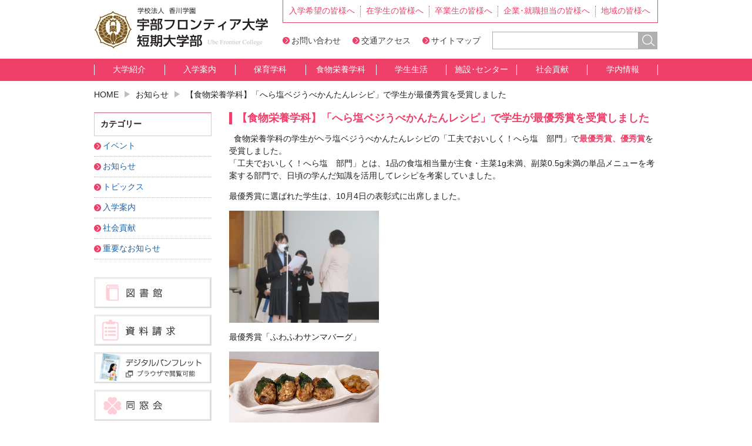

--- FILE ---
content_type: text/html; charset=UTF-8
request_url: https://www.ube-c.ac.jp/information-news/2022-10-07-14220
body_size: 38287
content:
<!DOCTYPE html>
<html lang="ja">
<head>
<meta charset="UTF-8">
<meta http-equiv="X-UA-Compatible" content="IE=edge">
<meta name="format-detection" content="telephone=no">
<meta name="keywords" content="宇部フロンティア大学短期大学部,山口県宇部市の短期大学,人間健康学部,人間社会学部,入試情報,受験情報,オープンキャンパス,看護,福祉,心理,免許・資格取得">
<meta name="description" content="学校法人香川学園・宇部フロンティア大学短期大学部のホームページです。">
<title>【食物栄養学科】「へら塩ベジうべかんたんレシピ」で学生が最優秀賞を受賞しました &#8211; 宇部フロンティア大学短期大学部</title>
<meta name='robots' content='max-image-preview:large' />
	<style>img:is([sizes="auto" i], [sizes^="auto," i]) { contain-intrinsic-size: 3000px 1500px }</style>
	<link rel='stylesheet' id='wp-block-library-css' href='https://www.ube-c.ac.jp/wp-includes/css/dist/block-library/style.min.css?ver=6.8.3' type='text/css' media='all' />
<style id='classic-theme-styles-inline-css' type='text/css'>
/*! This file is auto-generated */
.wp-block-button__link{color:#fff;background-color:#32373c;border-radius:9999px;box-shadow:none;text-decoration:none;padding:calc(.667em + 2px) calc(1.333em + 2px);font-size:1.125em}.wp-block-file__button{background:#32373c;color:#fff;text-decoration:none}
</style>
<style id='co-authors-plus-coauthors-style-inline-css' type='text/css'>
.wp-block-co-authors-plus-coauthors.is-layout-flow [class*=wp-block-co-authors-plus]{display:inline}

</style>
<style id='co-authors-plus-avatar-style-inline-css' type='text/css'>
.wp-block-co-authors-plus-avatar :where(img){height:auto;max-width:100%;vertical-align:bottom}.wp-block-co-authors-plus-coauthors.is-layout-flow .wp-block-co-authors-plus-avatar :where(img){vertical-align:middle}.wp-block-co-authors-plus-avatar:is(.alignleft,.alignright){display:table}.wp-block-co-authors-plus-avatar.aligncenter{display:table;margin-inline:auto}

</style>
<style id='co-authors-plus-image-style-inline-css' type='text/css'>
.wp-block-co-authors-plus-image{margin-bottom:0}.wp-block-co-authors-plus-image :where(img){height:auto;max-width:100%;vertical-align:bottom}.wp-block-co-authors-plus-coauthors.is-layout-flow .wp-block-co-authors-plus-image :where(img){vertical-align:middle}.wp-block-co-authors-plus-image:is(.alignfull,.alignwide) :where(img){width:100%}.wp-block-co-authors-plus-image:is(.alignleft,.alignright){display:table}.wp-block-co-authors-plus-image.aligncenter{display:table;margin-inline:auto}

</style>
<style id='global-styles-inline-css' type='text/css'>
:root{--wp--preset--aspect-ratio--square: 1;--wp--preset--aspect-ratio--4-3: 4/3;--wp--preset--aspect-ratio--3-4: 3/4;--wp--preset--aspect-ratio--3-2: 3/2;--wp--preset--aspect-ratio--2-3: 2/3;--wp--preset--aspect-ratio--16-9: 16/9;--wp--preset--aspect-ratio--9-16: 9/16;--wp--preset--color--black: #000000;--wp--preset--color--cyan-bluish-gray: #abb8c3;--wp--preset--color--white: #ffffff;--wp--preset--color--pale-pink: #f78da7;--wp--preset--color--vivid-red: #cf2e2e;--wp--preset--color--luminous-vivid-orange: #ff6900;--wp--preset--color--luminous-vivid-amber: #fcb900;--wp--preset--color--light-green-cyan: #7bdcb5;--wp--preset--color--vivid-green-cyan: #00d084;--wp--preset--color--pale-cyan-blue: #8ed1fc;--wp--preset--color--vivid-cyan-blue: #0693e3;--wp--preset--color--vivid-purple: #9b51e0;--wp--preset--gradient--vivid-cyan-blue-to-vivid-purple: linear-gradient(135deg,rgba(6,147,227,1) 0%,rgb(155,81,224) 100%);--wp--preset--gradient--light-green-cyan-to-vivid-green-cyan: linear-gradient(135deg,rgb(122,220,180) 0%,rgb(0,208,130) 100%);--wp--preset--gradient--luminous-vivid-amber-to-luminous-vivid-orange: linear-gradient(135deg,rgba(252,185,0,1) 0%,rgba(255,105,0,1) 100%);--wp--preset--gradient--luminous-vivid-orange-to-vivid-red: linear-gradient(135deg,rgba(255,105,0,1) 0%,rgb(207,46,46) 100%);--wp--preset--gradient--very-light-gray-to-cyan-bluish-gray: linear-gradient(135deg,rgb(238,238,238) 0%,rgb(169,184,195) 100%);--wp--preset--gradient--cool-to-warm-spectrum: linear-gradient(135deg,rgb(74,234,220) 0%,rgb(151,120,209) 20%,rgb(207,42,186) 40%,rgb(238,44,130) 60%,rgb(251,105,98) 80%,rgb(254,248,76) 100%);--wp--preset--gradient--blush-light-purple: linear-gradient(135deg,rgb(255,206,236) 0%,rgb(152,150,240) 100%);--wp--preset--gradient--blush-bordeaux: linear-gradient(135deg,rgb(254,205,165) 0%,rgb(254,45,45) 50%,rgb(107,0,62) 100%);--wp--preset--gradient--luminous-dusk: linear-gradient(135deg,rgb(255,203,112) 0%,rgb(199,81,192) 50%,rgb(65,88,208) 100%);--wp--preset--gradient--pale-ocean: linear-gradient(135deg,rgb(255,245,203) 0%,rgb(182,227,212) 50%,rgb(51,167,181) 100%);--wp--preset--gradient--electric-grass: linear-gradient(135deg,rgb(202,248,128) 0%,rgb(113,206,126) 100%);--wp--preset--gradient--midnight: linear-gradient(135deg,rgb(2,3,129) 0%,rgb(40,116,252) 100%);--wp--preset--font-size--small: 13px;--wp--preset--font-size--medium: 20px;--wp--preset--font-size--large: 36px;--wp--preset--font-size--x-large: 42px;--wp--preset--spacing--20: 0.44rem;--wp--preset--spacing--30: 0.67rem;--wp--preset--spacing--40: 1rem;--wp--preset--spacing--50: 1.5rem;--wp--preset--spacing--60: 2.25rem;--wp--preset--spacing--70: 3.38rem;--wp--preset--spacing--80: 5.06rem;--wp--preset--shadow--natural: 6px 6px 9px rgba(0, 0, 0, 0.2);--wp--preset--shadow--deep: 12px 12px 50px rgba(0, 0, 0, 0.4);--wp--preset--shadow--sharp: 6px 6px 0px rgba(0, 0, 0, 0.2);--wp--preset--shadow--outlined: 6px 6px 0px -3px rgba(255, 255, 255, 1), 6px 6px rgba(0, 0, 0, 1);--wp--preset--shadow--crisp: 6px 6px 0px rgba(0, 0, 0, 1);}:where(.is-layout-flex){gap: 0.5em;}:where(.is-layout-grid){gap: 0.5em;}body .is-layout-flex{display: flex;}.is-layout-flex{flex-wrap: wrap;align-items: center;}.is-layout-flex > :is(*, div){margin: 0;}body .is-layout-grid{display: grid;}.is-layout-grid > :is(*, div){margin: 0;}:where(.wp-block-columns.is-layout-flex){gap: 2em;}:where(.wp-block-columns.is-layout-grid){gap: 2em;}:where(.wp-block-post-template.is-layout-flex){gap: 1.25em;}:where(.wp-block-post-template.is-layout-grid){gap: 1.25em;}.has-black-color{color: var(--wp--preset--color--black) !important;}.has-cyan-bluish-gray-color{color: var(--wp--preset--color--cyan-bluish-gray) !important;}.has-white-color{color: var(--wp--preset--color--white) !important;}.has-pale-pink-color{color: var(--wp--preset--color--pale-pink) !important;}.has-vivid-red-color{color: var(--wp--preset--color--vivid-red) !important;}.has-luminous-vivid-orange-color{color: var(--wp--preset--color--luminous-vivid-orange) !important;}.has-luminous-vivid-amber-color{color: var(--wp--preset--color--luminous-vivid-amber) !important;}.has-light-green-cyan-color{color: var(--wp--preset--color--light-green-cyan) !important;}.has-vivid-green-cyan-color{color: var(--wp--preset--color--vivid-green-cyan) !important;}.has-pale-cyan-blue-color{color: var(--wp--preset--color--pale-cyan-blue) !important;}.has-vivid-cyan-blue-color{color: var(--wp--preset--color--vivid-cyan-blue) !important;}.has-vivid-purple-color{color: var(--wp--preset--color--vivid-purple) !important;}.has-black-background-color{background-color: var(--wp--preset--color--black) !important;}.has-cyan-bluish-gray-background-color{background-color: var(--wp--preset--color--cyan-bluish-gray) !important;}.has-white-background-color{background-color: var(--wp--preset--color--white) !important;}.has-pale-pink-background-color{background-color: var(--wp--preset--color--pale-pink) !important;}.has-vivid-red-background-color{background-color: var(--wp--preset--color--vivid-red) !important;}.has-luminous-vivid-orange-background-color{background-color: var(--wp--preset--color--luminous-vivid-orange) !important;}.has-luminous-vivid-amber-background-color{background-color: var(--wp--preset--color--luminous-vivid-amber) !important;}.has-light-green-cyan-background-color{background-color: var(--wp--preset--color--light-green-cyan) !important;}.has-vivid-green-cyan-background-color{background-color: var(--wp--preset--color--vivid-green-cyan) !important;}.has-pale-cyan-blue-background-color{background-color: var(--wp--preset--color--pale-cyan-blue) !important;}.has-vivid-cyan-blue-background-color{background-color: var(--wp--preset--color--vivid-cyan-blue) !important;}.has-vivid-purple-background-color{background-color: var(--wp--preset--color--vivid-purple) !important;}.has-black-border-color{border-color: var(--wp--preset--color--black) !important;}.has-cyan-bluish-gray-border-color{border-color: var(--wp--preset--color--cyan-bluish-gray) !important;}.has-white-border-color{border-color: var(--wp--preset--color--white) !important;}.has-pale-pink-border-color{border-color: var(--wp--preset--color--pale-pink) !important;}.has-vivid-red-border-color{border-color: var(--wp--preset--color--vivid-red) !important;}.has-luminous-vivid-orange-border-color{border-color: var(--wp--preset--color--luminous-vivid-orange) !important;}.has-luminous-vivid-amber-border-color{border-color: var(--wp--preset--color--luminous-vivid-amber) !important;}.has-light-green-cyan-border-color{border-color: var(--wp--preset--color--light-green-cyan) !important;}.has-vivid-green-cyan-border-color{border-color: var(--wp--preset--color--vivid-green-cyan) !important;}.has-pale-cyan-blue-border-color{border-color: var(--wp--preset--color--pale-cyan-blue) !important;}.has-vivid-cyan-blue-border-color{border-color: var(--wp--preset--color--vivid-cyan-blue) !important;}.has-vivid-purple-border-color{border-color: var(--wp--preset--color--vivid-purple) !important;}.has-vivid-cyan-blue-to-vivid-purple-gradient-background{background: var(--wp--preset--gradient--vivid-cyan-blue-to-vivid-purple) !important;}.has-light-green-cyan-to-vivid-green-cyan-gradient-background{background: var(--wp--preset--gradient--light-green-cyan-to-vivid-green-cyan) !important;}.has-luminous-vivid-amber-to-luminous-vivid-orange-gradient-background{background: var(--wp--preset--gradient--luminous-vivid-amber-to-luminous-vivid-orange) !important;}.has-luminous-vivid-orange-to-vivid-red-gradient-background{background: var(--wp--preset--gradient--luminous-vivid-orange-to-vivid-red) !important;}.has-very-light-gray-to-cyan-bluish-gray-gradient-background{background: var(--wp--preset--gradient--very-light-gray-to-cyan-bluish-gray) !important;}.has-cool-to-warm-spectrum-gradient-background{background: var(--wp--preset--gradient--cool-to-warm-spectrum) !important;}.has-blush-light-purple-gradient-background{background: var(--wp--preset--gradient--blush-light-purple) !important;}.has-blush-bordeaux-gradient-background{background: var(--wp--preset--gradient--blush-bordeaux) !important;}.has-luminous-dusk-gradient-background{background: var(--wp--preset--gradient--luminous-dusk) !important;}.has-pale-ocean-gradient-background{background: var(--wp--preset--gradient--pale-ocean) !important;}.has-electric-grass-gradient-background{background: var(--wp--preset--gradient--electric-grass) !important;}.has-midnight-gradient-background{background: var(--wp--preset--gradient--midnight) !important;}.has-small-font-size{font-size: var(--wp--preset--font-size--small) !important;}.has-medium-font-size{font-size: var(--wp--preset--font-size--medium) !important;}.has-large-font-size{font-size: var(--wp--preset--font-size--large) !important;}.has-x-large-font-size{font-size: var(--wp--preset--font-size--x-large) !important;}
:where(.wp-block-post-template.is-layout-flex){gap: 1.25em;}:where(.wp-block-post-template.is-layout-grid){gap: 1.25em;}
:where(.wp-block-columns.is-layout-flex){gap: 2em;}:where(.wp-block-columns.is-layout-grid){gap: 2em;}
:root :where(.wp-block-pullquote){font-size: 1.5em;line-height: 1.6;}
</style>
<link rel='stylesheet' id='font-awesome-css' href='https://www.ube-c.ac.jp/wp-content/themes/ube-c/font/font-awesome.min.css?ver=6.8.3' type='text/css' media='all' />
<link rel='stylesheet' id='wp-pagenavi-css' href='https://www.ube-c.ac.jp/wp-content/plugins/wp-pagenavi/pagenavi-css.css?ver=2.70' type='text/css' media='all' />
<link rel='stylesheet' id='wp-featherlight-css' href='https://www.ube-c.ac.jp/wp-content/plugins/wp-featherlight/css/wp-featherlight.min.css?ver=1.3.4' type='text/css' media='all' />
<script type="text/javascript" src="https://www.ube-c.ac.jp/wp-includes/js/jquery/jquery.min.js?ver=3.7.1" id="jquery-core-js"></script>
<script type="text/javascript" src="https://www.ube-c.ac.jp/wp-includes/js/jquery/jquery-migrate.min.js?ver=3.4.1" id="jquery-migrate-js"></script>
<script type="text/javascript" src="https://www.ube-c.ac.jp/wp-content/themes/ube-c/js/ofi.min.js?ver=6.8.3" id="ofi-js-js"></script>
<!-- Analytics by WP Statistics - https://wp-statistics.com -->
<link rel="stylesheet" href="https://www.ube-c.ac.jp/wp-content/themes/ube-c/templates/protostar/css/template.css" media="screen and (min-width: 768px)">
<link rel="stylesheet" href="https://www.ube-c.ac.jp/wp-content/themes/ube-c/templates/protostar/css/template.css" media="print">
<link rel="stylesheet" href="https://www.ube-c.ac.jp/wp-content/themes/ube-c/style.css" media="screen and (max-width: 767px)">
<link href="https://www.ube-c.ac.jp/feed" rel="alternate" type="application/rss+xml" title="RSS 2.0">
<link href="https://www.ube-c.ac.jp/feed/atom" rel="alternate" type="application/atom+xml" title="Atom 1.0">
<link rel="icon" href="https://www.ube-c.ac.jp/wp-content/themes/ube-c/assets/images/favicon.ico">

<script>
(function(i,s,o,g,r,a,m){i['GoogleAnalyticsObject']=r;i[r]=i[r]||function(){
(i[r].q=i[r].q||[]).push(arguments)},i[r].l=1*new
Date();a=s.createElement(o),
m=s.getElementsByTagName(o)[0];a.async=1;a.src=g;m.parentNode.insertBefore(a,m)
})(window,document,'script','//www.google-analytics.com/analytics.js','ga');
ga('create', 'UA-54713010-1', 'auto');
ga('send', 'pageview');
</script>
</head>

<body data-rsssl=1 class="wp-singular post-template-default single single-post postid-14220 single-format-standard wp-theme-ube-c metaslider-plugin wp-featherlight-captions no-sidebar">
<!-- #header -->
<div id="header">
  <h1 class="hide-text pc-view"><a href="https://www.ube-c.ac.jp/">宇部フロンティア大学短期大学部</a></h1>
  <h1 class="sp-view"><a href="https://www.ube-c.ac.jp/"><img src="https://www.ube-c.ac.jp/wp-content/themes/ube-c/assets/images/footer_logo.png" alt="宇部フロンティア大学短期大学部"></a></h1>
  <ul class="menu-head">
    <li><a href="https://www.ube-c.ac.jp/page-prospective">入学希望の皆様へ</a></li>
    <li><a href="https://www.ube-c.ac.jp/page-student">在学生の皆様へ</a></li>
    <li><a href="https://www.ube-c.ac.jp/page-graduate">卒業生の皆様へ</a></li>
    <li><a href="https://www.ube-c.ac.jp/page-company">企業･就職担当の皆様へ</a></li>
    <li><a href="https://www.ube-c.ac.jp/page-community">地域の皆様へ</a></li>
    <li class="sp-view"><a href="https://www.ube-c.ac.jp/page-guide/access">交通アクセス</a></li>
  </ul>
  <div id="sp-seach" class="search_area">
    <form role="search" method="get" action="https://www.ube-c.ac.jp/">
      <input type="search" name="s" placeholder="キーワード"><input type="image" value="検索" name="btnG" src="https://www.ube-c.ac.jp/wp-content/themes/ube-c/assets/images/serch.jpg">
    </form>
  </div>
  <button id="spsearch-btn" class="sp-view"><i></i></button>
  <button id="spmenu-btn" class="sp-view"><i></i></button>
  <!-- ここからヘッダメニューその２ -->
  <ul id="header-nav" class="pc-view">
    <li><a href="https://www.ube-c.ac.jp/page-contact">お問い合わせ</a></li>
    <li><a href="https://www.frontier-u.jp/info-entrance/e-access/">交通アクセス</a></li>
    <li><a href="https://www.ube-c.ac.jp/page-sitemap">サイトマップ</a></li>
    <!-- <li><a href="https://www.ube-c.ac.jp/groups/english" target="_blank">English</a></li> -->
    <li>
      <div id="header_search">
        <form id="seach" role="search" method="get" action="https://www.ube-c.ac.jp/">
          <input type="text" id="mod-search-searchword" name="s"><input type="image" value="検索" name="btnG" src="https://www.ube-c.ac.jp/wp-content/themes/ube-c/assets/images/serch.jpg">
        </form>
      </div>
    </li>
  </ul>
  <!--<a href="https://www.ube-c.ac.jp/" class="pc-dN pc-icon"><img src="https://www.ube-c.ac.jp/wp-content/themes/ube-c/assets/images/ico_pc_change.jpg" alt="PC表示"></a> <a href="#" title="Open Menu" class="hamburger"></a>-->
</div>
<div id="gnav">
  <ul class="inner">
    <li><a href="https://www.ube-c.ac.jp/page-guide/message">大学紹介</a></li>
    <li><a href="https://www.ube-c.ac.jp/page-applicant">入学案内</a></li>
    <li><a href="https://www.ube-c.ac.jp/page-nursery/message">保育学科</a></li>
    <li><a href="https://www.ube-c.ac.jp/page-diet/message">食物栄養学科</a></li>
    <li><a href="https://www.ube-c.ac.jp/page-life">学生生活</a></li>
    <li><a href="https://www.ube-c.ac.jp/page-facility">施設･センター</a></li>
    <li><a href="https://www.ube-c.ac.jp/page-service">社会貢献</a></li>
    <li><a href="https://www.ube-c.ac.jp/page-information">学内情報</a></li>
  </ul>
</div>


<div class="inner">

<p id="breadcrumb">
<!-- Breadcrumb NavXT 7.4.1 -->
<span property="itemListElement" typeof="ListItem"><a property="item" typeof="WebPage" title="Go to 宇部フロンティア大学短期大学部." href="https://www.ube-c.ac.jp" class="home"><span property="name">HOME</span></a><meta property="position" content="1"></span><span class="caution"><img src="/wp-content/themes/ube-c/assets/images/ico_breadcrumb.jpg" alt=""></span><span property="itemListElement" typeof="ListItem"><a property="item" typeof="WebPage" title="Go to the お知らせ category archives." href="https://www.ube-c.ac.jp/category/information-news" class="taxonomy category"><span property="name">お知らせ</span></a><meta property="position" content="2"></span><span class="caution"><img src="/wp-content/themes/ube-c/assets/images/ico_breadcrumb.jpg" alt=""></span>【食物栄養学科】「へら塩ベジうべかんたんレシピ」で学生が最優秀賞を受賞しました</p>

<div class="item-page news-body" itemscope="" itemtype="https://schema.org/Article">
  <div class="articleBody">
    <h2>【食物栄養学科】「へら塩ベジうべかんたんレシピ」で学生が最優秀賞を受賞しました</h2>    <p>&nbsp;&nbsp;食物栄養学科の学生がヘラ塩ベジうべかんたんレシピの「工夫でおいしく！へら塩　部門」で<strong>最優秀賞、優秀賞</strong>を受賞しました。<br />
「工夫でおいしく！へら塩　部門」とは、1品の食塩相当量が主食・主菜1g未満、副菜0.5g未満の単品メニューを考案する部門で、日頃の学んだ知識を活用してレシピを考案していました。</p>
<p>最優秀賞に選ばれた学生は、10月4日の表彰式に出席しました。</p>
<p><img decoding="async" class="alignnone wp-image-14221" src="https://www.ube-c.ac.jp/wp-content/uploads/2022/10/IMG_6932.jpg" alt="" width="255" height="191"></p>
<p>最優秀賞「ふわふわサンマバーグ」</p>
<p><img fetchpriority="high" decoding="async" class="alignnone wp-image-14228" src="https://www.ube-c.ac.jp/wp-content/uploads/2022/10/2f4ded605b7f91de4bbe0bf4dfb59c57.jpg" alt="" width="255" height="453"></p>
<p>優秀賞「オニオントマトサラダ」</p>
<p><img decoding="async" class="alignnone wp-image-14226" src="https://www.ube-c.ac.jp/wp-content/uploads/2022/10/db625b0cc192144003b94ee4798963bb.jpg" alt="" width="255" height="453"></p>
<p>優秀賞「カレー風味のごまマヨサラダ」</p>
<p><img loading="lazy" decoding="async" class="alignnone wp-image-14227" src="https://www.ube-c.ac.jp/wp-content/uploads/2022/10/a187249aa271c2923b286583d321cf0c.png" alt="" width="255" height="191"></p>
  </div><!-- /.articleBody -->
</div><!-- /.item-page -->

<div id="side">

<div id="sp-sidebar-title">カテゴリー</div>
<ul class="side-nav">
	<li class="cat-item cat-item-7"><a href="https://www.ube-c.ac.jp/category/event">イベント</a>
</li>
	<li class="cat-item cat-item-1"><a href="https://www.ube-c.ac.jp/category/information-news">お知らせ</a>
</li>
	<li class="cat-item cat-item-6"><a href="https://www.ube-c.ac.jp/category/topics">トピックス</a>
</li>
	<li class="cat-item cat-item-11"><a href="https://www.ube-c.ac.jp/category/applicant">入学案内</a>
</li>
	<li class="cat-item cat-item-9"><a href="https://www.ube-c.ac.jp/category/service">社会貢献</a>
</li>
	<li class="cat-item cat-item-8"><a href="https://www.ube-c.ac.jp/category/important">重要なお知らせ</a>
</li>
</ul>

<ul id="side-bnr">
<li><a href="http://www.frontier-u.jp/intro-univ/a-institution/a-library/" target="_blank"><img src="https://www.ube-c.ac.jp/wp-content/themes/ube-c/images/banners/sidebnr_01.jpg" alt="図書館"></a></li>
<li><a href="https://www.ube-c.ac.jp/page-applicant/document"><img src="https://www.ube-c.ac.jp/wp-content/themes/ube-c/images/banners/sidebnr_10.jpg" alt="資料請求"></a></li>
<li><a href="https://www.d-pam.com/frontier-u/2515028/index.html?tm=1" target="_blank"><img src="https://www.ube-c.ac.jp/wp-content/themes/ube-c/images/banners/sidebnr_2507.jpg" alt="デジタルパンフレット"></a></li>
<li><a href="https://www.ube-c.ac.jp/groups/dousoukai/index2.html" target="_blank"><img src="https://www.ube-c.ac.jp/wp-content/themes/ube-c/images/banners/sidebnr_04.jpg" alt="同窓会"></a></li>
<li><a href="https://www.ube-c.ac.jp/page-guide/publication"><img src="https://www.ube-c.ac.jp/wp-content/themes/ube-c/images/banners/sidebnr_06.jpg" alt="情報公開"></a></li>
<li><a href="https://mail.google.com/" target="_blank"><img src="https://www.ube-c.ac.jp/wp-content/themes/ube-c/images/banners/sidebnr_08.jpg" alt="WEBメール"></a></li>
<li><a href="https://www.ube-c.ac.jp/page-information/download"><img src="https://www.ube-c.ac.jp/wp-content/themes/ube-c/images/banners/sidebnr_14.jpg" alt="各種様式ダウンロード"></a></li>
<li><a href="https://www.ube-c.ac.jp/adoption"><img src="https://www.ube-c.ac.jp/wp-content/themes/ube-c/images/banners/sidebnr_12.jpg" alt="教員採用情報"></a></li>
<li><a href="https://www.ube-c.ac.jp/page-prospective/gakkasyoukaidouga"><img src="https://www.ube-c.ac.jp/wp-content/themes/ube-c/images/banners/sidebnr_douga.jpg" alt="学科紹介動画"></a></li>
<li><a href="https://www.ube-c.ac.jp/page-diet/ubetanrecipe"><img src="https://www.ube-c.ac.jp/wp-content/themes/ube-c/images/banners/sidebnr_recipe.jpg" alt="うべたんレシピ"></a></li>
<li><a href="https://www.instagram.com/ube.frontier/"><img src="https://www.ube-c.ac.jp/wp-content/themes/ube-c/images/banners/sidebnr_instagram.jpg" alt="Instagram"></a></li>
</ul>

</div>
<ul id="kagawa-link" class="inner"><li id="menu-item-9"><a target="_blank" href="http://www.kagawa.ac/">学校法人　香川学園</a></li>
<li id="menu-item-10"><a target="_blank" href="https://www.frontier-u.jp/faculty/graduate/">大学院</a></li>
<li id="menu-item-11"><a target="_blank" href="https://www.frontier-u.jp/">大学</a></li>
<li id="menu-item-12"><a target="_blank" href="http://www.kagawa-h.ed.jp/">香川高等学校</a></li>
<li id="menu-item-13"><a target="_blank" href="http://www.jhs.kagawa-h.ed.jp/">中学校</a></li>
<li id="menu-item-14"><a target="_blank" href="http://www.kinder.ube-c.ac.jp/">幼稚園</a></li>
<li id="menu-item-15"><a target="_blank" href="http://www.ukgc-eco.ac.jp/">宇部環境技術センター</a></li>
</ul></div><!-- .inner -->

<!-- #footer-nav -->
<div id="footer-nav">
  <div class="inner"> 
    <!-- ここからフッタサイトマップエリア -->
    <div class="clear">
      <div class="footer_block small">
        <p>入学希望の皆様へ</p>
        <ul>
<li><a href="https://www.ube-c.ac.jp/page-prospective/qualification">定員および資格</a></li>
<li><a href="https://www.ube-c.ac.jp/page-prospective/document">資料請求</a></li>
<li><a href="https://www.ube-c.ac.jp/page-prospective/scholarship">奨学金</a></li>
<li><a href="https://www.ube-c.ac.jp/page-prospective/open-campuslink">オープンキャンパス</a></li>
<li><a href="https://www.ube-c.ac.jp/page-prospective/%e5%8b%9f%e9%9b%86%e8%a6%81%e9%a0%85">入学者募集要項</a></li>
<li><a href="https://www.ube-c.ac.jp/page-prospective/gakkasyoukaidouga">学科紹介動画</a></li>
<li><a href="https://www.ube-c.ac.jp/page-prospective/net-application">インターネット出願</a></li>
        </ul>
      </div>
      <div class="footer_block small">
        <p>在学生の皆様へ</p>
        <ul>
<li><a href="https://www.ube-c.ac.jp/page-student/registration">履修登録（学内より）</a></li>
<li><a href="https://www.ube-c.ac.jp/page-student/content">授業内容（シラバス）</a></li>
<li><a href="https://www.ube-c.ac.jp/page-student/scholarship">奨学金</a></li>
<li><a href="https://www.ube-c.ac.jp/page-student/path">就職･進路先</a></li>
<li><a href="https://www.ube-c.ac.jp/page-student/issue">諸証明の発行</a></li>
<li><a href="https://www.ube-c.ac.jp/page-student/timetable">時間割</a></li>
        </ul>
        <p>卒業生の皆様へ</p>
        <ul>
<li><a href="https://www.ube-c.ac.jp/page-graduate/issue">諸証明の発行</a></li>
<li><a href="https://www.ube-c.ac.jp/page-graduate/dousoukai">同窓会</a></li>
        </ul>
      </div>
      <div class="footer_block small">
        <p>企業・就職担当の皆様へ</p>
        <ul>
<li><a href="https://www.ube-c.ac.jp/page-company/message">ごあいさつ</a></li>
<li><a href="https://www.ube-c.ac.jp/page-company/recruitment">卒業予定者への求人受付について</a></li>
<li><a href="https://www.ube-c.ac.jp/page-company/part-time">在学生へのアルバイトの紹介について</a></li>
        </ul>
        <p>地域の皆様へ</p>
        <ul>
<li><a href="https://www.ube-c.ac.jp/page-community/delivery">出張講義</a></li>
<li><a href="https://www.ube-c.ac.jp/page-community/fuji">魁藤香祭</a></li>
<li><a href="https://www.ube-c.ac.jp/page-community/library">図書館</a></li>
        </ul>
      </div>
      <div class="footer_block">
        <p>大学紹介</p>
        <ul>
<li><a href="https://www.ube-c.ac.jp/page-guide/message">学長メッセージ</a></li>
<li><a href="https://www.ube-c.ac.jp/page-guide/governancecode">ガバナンス・コード</a></li>
<li><a href="https://www.ube-c.ac.jp/page-guide/%e5%bb%ba%e5%ad%a6%e3%81%ae%e7%b2%be%e7%a5%9e%e3%83%bb%e6%95%99%e8%82%b2%e7%90%86%e5%bf%b5%e3%83%bb%e4%bd%bf%e5%91%bd%e3%83%bb%e6%95%99%e8%82%b2%e7%9b%ae%e7%9a%84%e3%83%bb%e6%95%99%e8%82%b2%e7%9b%ae">建学の精神・教育理念・使命・教育目的・教育目標</a></li>
<li><a href="https://www.ube-c.ac.jp/page-guide/policy">3つのポリシー</a></li>
<li><a href="https://www.ube-c.ac.jp/page-guide/seekers">本学が求める人</a></li>
<li><a href="https://www.ube-c.ac.jp/page-guide/history">沿革</a></li>
<li><a href="https://www.ube-c.ac.jp/page-guide/staff">教員紹介</a></li>
<li><a href="https://www.ube-c.ac.jp/page-guide/content01">授業内容（シラバス）</a></li>
<li><a href="https://www.ube-c.ac.jp/page-guide/access">交通アクセス</a></li>
<li><a href="https://www.ube-c.ac.jp/page-guide/campus-map01">キャンパスマップ</a></li>
<li><a href="https://www.ube-c.ac.jp/page-guide/song">香川学園歌</a></li>
<li><a href="https://www.ube-c.ac.jp/page-guide/bulletin01">研究紀要</a></li>
<li><a href="https://www.ube-c.ac.jp/page-guide/publication">情報公開</a></li>
<li><a href="https://www.ube-c.ac.jp/page-guide/selfinspection">自己点検評価</a></li>
<li><a href="https://www.ube-c.ac.jp/page-guide/%e7%a0%94%e7%a9%b6%e6%b4%bb%e5%8b%95%e4%b8%8a%e3%81%ae%e4%b8%8d%e6%ad%a3%e8%a1%8c%e7%82%ba%e3%81%ab%e9%96%a2%e3%81%99%e3%82%8b%e5%8f%96%e7%b5%84">研究活動上の不正行為に関する取組</a></li>
<li><a href="https://www.ube-c.ac.jp/page-guide/a-personal_info">個人情報の取り扱い</a></li>
        </ul>
      </div>
      <div class="footer_block" style="width:18%;">
        <p>入学案内</p>
        <ul>
<li><a href="https://www.ube-c.ac.jp/page-applicant/schedule">入試スケジュール</a></li>
<li><a href="https://www.ube-c.ac.jp/page-applicant/overview">入試概要</a></li>
<li><a href="https://www.ube-c.ac.jp/page-applicant/qualification">定員および資格</a></li>
<li><a href="https://www.ube-c.ac.jp/page-applicant/document">資料請求</a></li>
<li><a href="https://www.ube-c.ac.jp/page-applicant/open-campus">オープンキャンパス</a></li>
<li><a href="https://www.ube-c.ac.jp/page-applicant/scholarship">奨学金</a></li>
<li><a href="https://www.ube-c.ac.jp/page-applicant/department">学科紹介</a></li>
<li><a href="https://www.ube-c.ac.jp/page-applicant/lecture">講義・演習風景</a></li>
<li><a href="https://www.ube-c.ac.jp/page-applicant/path">就職･進路先</a></li>
<li><a href="https://www.ube-c.ac.jp/page-applicant/examination">社会人入試</a></li>
<li><a href="https://www.ube-c.ac.jp/page-applicant/subject">科目等履修</a></li>
<li><a href="https://www.ube-c.ac.jp/page-applicant/%e5%8f%97%e9%a8%93%e3%83%bb%e4%bf%ae%e5%ad%a6%e4%b8%8a%e3%81%ae%e9%85%8d%e6%85%ae%e3%81%ab%e9%96%a2%e3%81%99%e3%82%8b%e4%ba%8b%e5%89%8d%e7%9b%b8%e8%ab%87">受験・修学上の配慮に関する事前相談</a></li>
<li><a href="https://www.ube-c.ac.jp/page-applicant/%e5%90%84%e5%85%a5%e8%a9%a6%e5%8c%ba%e5%88%86%e3%81%ab%e3%81%8a%e3%81%91%e3%82%8b%e9%81%b8%e8%80%83%e6%96%b9%e6%b3%95%e3%83%bb%e9%85%8d%e7%82%b9">各入試区分における選考方法・配点</a></li>
<li><a href="https://www.ube-c.ac.jp/page-applicant/%e9%81%8e%e5%8e%bb%e3%81%ae%e8%a9%a6%e9%a8%93%e5%95%8f%e9%a1%8c%e3%81%ab%e3%81%a4%e3%81%84%e3%81%a6">過去の試験問題について</a></li>
        </ul>
      </div>
    </div>
    <hr>
    <div class="clear">
      <div class="footer_block" style="width:15%;">
        <p>保育学科</p>
        <ul>
<li><a href="https://www.ube-c.ac.jp/page-nursery/message">学科長の声</a></li>
<li><a href="https://www.ube-c.ac.jp/page-nursery/feature">学科の特徴</a></li>
<li><a href="https://www.ube-c.ac.jp/page-nursery/policy">3つのポリシー</a></li>
<li><a href="https://www.ube-c.ac.jp/page-nursery/teaching-staff">教員紹介</a></li>
<li><a href="https://www.ube-c.ac.jp/page-nursery/student-voice">学生の声</a></li>
<li><a href="https://www.ube-c.ac.jp/page-nursery/syakaijin">社会人の方へ</a></li>
<li><a href="https://www.ube-c.ac.jp/page-nursery/situation">進路状況</a></li>
<li><a href="https://www.ube-c.ac.jp/page-nursery/qualification">資格</a></li>
<li><a href="https://www.ube-c.ac.jp/page-nursery/hoikuhp">学科ホームページ</a></li>
<li><a href="https://www.ube-c.ac.jp/page-nursery/60th">60周年</a></li>
        </ul>
      </div>
      <div class="footer_block" style="width:17%;">
        <p>食物栄養学科</p>
        <ul>
<li><a href="https://www.ube-c.ac.jp/page-diet/message">学科長の声</a></li>
<li><a href="https://www.ube-c.ac.jp/page-diet/%e5%ad%a6%e7%a7%91%e7%b4%b9%e4%bb%8b%e5%8b%95%e7%94%bb">学科紹介動画</a></li>
<li><a href="https://www.ube-c.ac.jp/page-diet/feature">学科の特徴</a></li>
<li><a href="https://www.ube-c.ac.jp/page-diet/syakaijinnn">社会人の方へ</a></li>
<li><a href="https://www.ube-c.ac.jp/page-diet/policy">３つのポリシー</a></li>
<li><a href="https://www.ube-c.ac.jp/page-diet/teaching-staff">教員紹介</a></li>
<li><a href="https://www.ube-c.ac.jp/page-diet/student-voice">学生の声</a></li>
<li><a href="https://www.ube-c.ac.jp/page-diet/syakaijinngakusei">学生の声(社会人入学生)</a></li>
<li><a href="https://www.ube-c.ac.jp/page-diet/graduates-voice">卒業生の声</a></li>
<li><a href="https://www.ube-c.ac.jp/page-diet/situation">進路状況</a></li>
<li><a href="https://www.ube-c.ac.jp/page-diet/ubetanrecipe">うべたんレシピ</a></li>
<li><a href="https://www.ube-c.ac.jp/page-diet/qualification">資格</a></li>
<li><a href="https://www.ube-c.ac.jp/page-diet/%e5%85%ac%e5%bc%8finstagram">公式Instagram</a></li>
        </ul>
      </div>
      <div class="footer_block" style="width:26%;">
        <p>学生生活</p>
        <ul>
<li><a href="https://www.ube-c.ac.jp/page-life/calendar">行事予定（キャンパスカレンダー）</a></li>
<li><a href="https://www.ube-c.ac.jp/page-life/%e6%99%82%e9%96%93%e5%89%b2">時間割</a></li>
<li><a href="https://www.ube-c.ac.jp/page-life/fuji">魁藤香祭</a></li>
<li><a href="https://www.ube-c.ac.jp/page-life/club">クラブ紹介</a></li>
<li><a href="https://www.ube-c.ac.jp/page-life/infirmary">保健室</a></li>
<li><a href="https://www.ube-c.ac.jp/page-life/c-intro-campus">施設紹介</a></li>
<li><a href="https://www.ube-c.ac.jp/page-life/consultation-contact">学生相談窓口</a></li>
<li><a href="https://www.ube-c.ac.jp/page-life/campus-map">キャンパスマップ</a></li>
        </ul>
      </div>
      <div class="footer_block" style="width:20%;">
        <p>施設・センター</p>
        <ul>
<li><a href="https://www.ube-c.ac.jp/page-facility/support">キャリア支援センター</a></li>
<li><a href="https://www.ube-c.ac.jp/page-facility/library">図書館</a></li>
<li><a href="https://www.ube-c.ac.jp/page-facility/kokusai">国際交流センター</a></li>
        </ul>
        <p>社会貢献</p>
        <ul>
<li><a href="https://www.ube-c.ac.jp/page-service/delivery">出張講義</a></li>
<li><a href="https://www.ube-c.ac.jp/page-service/cooperationtitle">協働事業</a></li>
<li><a href="https://www.ube-c.ac.jp/page-service/openclass-study">公開講座</a></li>
        </ul>
      </div>
      <div class="footer_block">
        <p>学内情報</p>
        <ul>
<li><a href="https://www.ube-c.ac.jp/page-information/network">ネットワーク利用について</a></li>
<li><a href="https://www.ube-c.ac.jp/page-information/download">各種様式ダウンロード</a></li>
<li><a href="https://www.ube-c.ac.jp/page-information/rule">学則</a></li>
        </ul>
      </div>
      <div class="footer_block small" style="width:13%;">
        <p class="mb10"><a href="https://www.ube-c.ac.jp/page-sitemap">サイトマップ</a></p>
        <p class="mb10"><a href="https://www.ube-c.ac.jp/page-sitepolicy">サイトポリシー</a></p>
        <!-- <p class="mb10"><a href="https://www.ube-c.ac.jp/groups/english/" target="_blank">English</a></p> -->
        <p><a href="/page-contact">お問い合わせ</a></p>
      </div>
    </div>
    <!-- ここまでフッタサイトマップエリア --> 
  </div>
  <!-- /#footer-nav-inner --> 
</div>
<!-- /#footer-nav --> 

<div class="footer-inner">
  <!-- #footer-info -->
  <div id="footer-info">
    <p id="footer-logo"><a href="https://www.ube-c.ac.jp/"><img src="https://www.ube-c.ac.jp/wp-content/themes/ube-c/assets/images/footer_logo.png" alt="宇部フロンティア大学短期大学部"></a></p>
    <p class="address">〒755-0805 山口県宇部市文京台2-1-1</p>
    <a class="access-btn" href="http://www.frontier-u.jp/intro-univ/a-trafic-access/" ><img class="access" src="https://www.ube-c.ac.jp/wp-content/themes/ube-c/assets/images/btn_access.jpg" alt="本校までのアクセスはこちらから" /></a>
    <p class="tel"><img src="https://www.ube-c.ac.jp/wp-content/uploads/2019/03/footer_info2.jpg" alt="TEL 0836-38-0500 FAX 0836-38-0600 【夜間連絡先】0836-38-0500）"></p>
  </div>
  <!-- #footer-info -->
  <p id="footer-outer"><img src="https://www.ube-c.ac.jp/wp-content/uploads/2022/03/img_outer_new2.jpg" alt="校舎外観写真" /></p>
  <p id="footer-mobile"><img src="https://www.ube-c.ac.jp/wp-content/themes/ube-c/assets/images/bnr_qr.png" alt="モバイルサイトはこちらからアクセス！" /></p>
</div>
<!-- #copyright -->
<p id="copyright">COPYRIGHT &copy; Ube Frontier College. ALL RIGHTS RESERVED. </p>

<script type="speculationrules">
{"prefetch":[{"source":"document","where":{"and":[{"href_matches":"\/*"},{"not":{"href_matches":["\/wp-*.php","\/wp-admin\/*","\/wp-content\/uploads\/*","\/wp-content\/*","\/wp-content\/plugins\/*","\/wp-content\/themes\/ube-c\/*","\/*\\?(.+)"]}},{"not":{"selector_matches":"a[rel~=\"nofollow\"]"}},{"not":{"selector_matches":".no-prefetch, .no-prefetch a"}}]},"eagerness":"conservative"}]}
</script>
<script type="text/javascript" src="https://www.ube-c.ac.jp/wp-content/plugins/wp-featherlight/js/wpFeatherlight.pkgd.min.js?ver=1.3.4" id="wp-featherlight-js"></script>
<script>
jQuery(function($){
  var $body = $('body');
  var $win = $(window);
  var $nav = $('#gnav');
  var $search = $('#sp-seach');
  var $menu_btn = $('#spmenu-btn');
  var $search_btn = $('#spsearch-btn');
  var $page = $('#page');
  var windowWidth;

  //ウィンドウ幅によりID付与
  $win.on("ready resize", function() {
    windowWidth = window.innerWidth;
    if(windowWidth < 768) {
      if(!$('#sp').length) {
        $body.attr('id', 'sp');
      }
    } else {
      if($('#sp').length) {
        $body.removeAttr('id', 'sp');
      }
    }
  });

  // スマホメニューボタンをタップした際の動作
  $menu_btn.on('click',function(){
    if($search_btn.hasClass('open')) {
      $search.fadeToggle('fast');
      $search_btn.toggleClass('open');
    }
    $(this).toggleClass('open');
    if($(this).hasClass('open')) {
      $body.css('position','absolute');
      $nav.animate({'right':'-15%'},150).show();
      $body.animate({'right':'85%'},180);
    } else {
      $body.css('position','relative');
      $nav.animate({'right':'-100%'},300);
      $body.animate({'right':'0'},300);
    }
  });

  // スマホ検索ボタンをタップした際の動作
  $search_btn.on('click',function(){
    if($menu_btn.hasClass('open')) {
      $menu_btn.toggleClass('open');
      $body.animate({'right':'0'},300);
      $nav.animate({'right':'-100%'},300);
    }
    $search.slideToggle('fast');
    $search_btn.toggleClass('open');
  });


});
</script>

</body>
</html>


--- FILE ---
content_type: text/css
request_url: https://www.ube-c.ac.jp/wp-content/themes/ube-c/templates/protostar/css/template.css
body_size: 35098
content:
@charset "utf-8";
/* = reset css
--------------------------------------------------------------- */
html {
}
body, div, dl, dt, dd, ul, ol, li, h1, h2, h3, h4, h5, h6, pre, code, form, fieldset, legend, input, textarea, p, blockquote, th, td {
	margin: 0;
	padding: 0;
}
table {
	border-collapse: collapse;
	border-spacing: 0;
}
fieldset, img {
	border: 0;
}
address, caption, cite, code, dfn, em, th, var {
	font-style: normal;
	font-weight: normal;
}
li {
	list-style: none;
}
h1, h2, h3, h4, h5, h6 {
	font-size: 100%;
	font-weight: normal;
}
q:before, q:after {
	content: '';
}
abbr, acronym {
	border: 0;
	font-variant: normal;
}
input, textarea, select {
	font-family: inherit;
	font-size: inherit;
	font-weight: inherit;
}
input, textarea, select {
 *font-size:100%;
}
strong {
	color: #ee4069;
}
:focus {
  outline: 0;
}

/* must classes
------------------------------------------------------------ */
.tL {
	text-align: left;
}
.tC {
	text-align: center;
}
.tR {
	text-align: right;
}
.fL {
	float: left;
}
.fR {
	float: right;
}
.mr15 {
	margin-right: 15px;
}
.mb10 {
	margin-bottom: 10px !important;
}
.mb30 {
	margin-bottom: 30px !important;
}
.mb45 {
	margin-bottom: 45px !important;
}
.mb90 {
	margin-bottom: 90px !important;
}
.last {
	margin: 0px !important;
}
/* global
------------------------------------------------------------ */
html {
	height: 100%;
}
body {
	color: #221e1f;
	font-size: 14px;
	font-family: "Lucida Grande", "Lucida Sans Unicode", "Hiragino Kaku Gothic Pro", "ヒラギノ角ゴ Pro W3", "メイリオ", Meiryo, "ＭＳ Ｐゴシック", Helvetica, Arial, Verdana, sans-serif;
  min-width: 960px;
	height: auto;
}
body.ipad,
body.tablet {
  padding: 0 10px;
}
.inner {
	width: 960px;
	overflow: hidden;
	margin: 0px auto;
}
.hide-text {
	text-indent: 110% !important;
	white-space: nowrap !important;
	overflow: hidden !important;
	background-repeat: no-repeat !important;
}
.hide-text a {
	display: block;
}
h2 {
	border: solid 2px #ee4069;
	color: #ee4069;
	font-size: 1.5em;
	padding: 15px 0 15px 20px;
	margin-bottom: 25px;
}
h3 {
	border-radius: 5px;
	background-color: #ee4069;
	font-weight: bold;
	color: #fff;
	background-image: url(../../../assets/images/ico_arrow_h3.png);
	background-repeat: no-repeat;
	background-position: left 15px center;
	padding: 7px 35px;
	margin-bottom: 13px;
}
h4 {
	background: url(../../../assets/images/ico_square.jpg) no-repeat left center;
	padding-left: 20px;
	margin-bottom: 7px;
}
a {
	color: #1a62ac;
	text-decoration: none;
}
a:hover {
	text-decoration: underline;
}
a img:hover {
	opacity: 0.7;
}
hr {
	border: dotted #aaaaaa 1px;
	margin-bottom: 45px;
}
.pc-dN {
	display: none !important;
}
.pc-view { display: block; }
.sp-view { display: none; }


/* WPデフォルトClass
----------------------------------------------- */
.aligncenter,
.alignright,
.alignleft {
  text-align: center;
  display: block;
  margin: 0 auto;
  float: none;
}

.alignright {
  float: right;
}

.alignleft {
  float: left;
}

img[class*="wp-image-"],
img[class*="attachment-"] {
  max-width: 100%;
  height: auto;
}

.clearfix {
  overflow: hidden;
  zoom: 1;
}

.clearfix:after {
  content: "";
  display: block;
  clear: both;
}

.articleBody strong {
  font-weight: bold;
}

.articleBody strong span {
  font-weight: bold;
}

.articleBody a:hover {
  text-decoration: underline;
}

/*
.articleBody th {
  background: #efefef;
}
*/

.articleBody table td {
  text-align: left;
}

.articleBody ul,
.articleBody ol {
  margin: 1em 0 1em 25px;
/*  margin: 1em 0; */
}

.articleBody li {
  margin-bottom: 5px;
}

.articleBody td ul li:last-child,
.articleBody td ol li:last-child {
  margin: 0;
}

.articleBody ul li {
  list-style-type: disc;
}

.articleBody ol li {
  list-style-type: decimal;
}

.articleBody li img {
  vertical-align: middle;
  margin: 0;
}

.articleBody img {
  max-width: 100%;
  vertical-align: middle;
}

.articleBody img + :not(img) {
  margin-top: 1em;
}

.articleBody a img {
  vertical-align: middle;
}

em {
  font-style: italic;
}

blockquote {
  display: block;
  -webkit-margin-before: 1em;
  -webkit-margin-after: 1em;
  -webkit-margin-start: 40px;
  -webkit-margin-end: 40px;
}

.screen-reader-text {
  display: none;
}


/* header
------------------------------------------------------------ */
#header {
	height: 100px;
	width: 960px;
	margin: 0px auto;
	overflow: hidden;
}
#header h1 {
	float: left;
	margin: 13px 25px 0px 0px;
}
#header h1 a {
	background: url(../../../assets/images/logo.png) no-repeat;
	width: 296px;
	height: 70px;
  display: block;
}
#header .menu-head {
	border: solid 1px #ee4069;
	border-top: none;
	overflow: hidden;
	padding: 10px;
	box-sizing: border-box;
	margin-bottom: 15px;
  display: block;
}
#header .menu-head li {
	border-right: dotted 1px #ee4069;
	float: left;
	margin-right: 9px;
	padding-right: 9px;
}
#header .menu-head li a {
	color: #ee4069;
}
#header .menu-head li:nth-of-type(5) {
	border-right: none;
	padding-right: 0;
	margin-right: 0;
}
#header #header-nav {
	overflow: hidden;
}
#header #header-nav li {
	float: left;
	margin: 7px 20px 0 0;
}
#header #header-nav li:last-child {
	margin: 0px;
}
#header #header-nav li a {
	background: url(../../../assets/images/ico_arrow_pink.png) left center no-repeat;
	padding: 0px 0px 0px 15px;
	color: #403d3e;
}
#header #header-nav #seach #mod-search-searchword {
/*	width: 160px; */
	width: 243px;
	height: 24px;
	line-height: 24px;
	float: left;
	padding: 2px;
	border: 1px solid #aaa;
}
#sp-seach {
  display: none;
}

/*common
------------------------------------------------------------ */
#breadcrumb {
	margin-bottom: 20px;
}
#breadcrumb a {
	color: #221e1f;
}
#breadcrumb .caution {
	margin: 0 10px;
}
#gnav {
  width: 100%;
  min-width: 960px;
  display: block;
	background: #ee4069;
	padding: 10px 0;
	overflow: hidden;
	box-sizing: border-box;
	margin-bottom: 15px;
  display: block !important;
}
#gnav ul {
  width: 960px;
  margin: 0 auto;
	border-right: solid 1px #fff;
}
#gnav ul {
  overflow: hidden;
}
#gnav li {
	float: left;
	width: 12.5%;
}
#gnav li a {
	box-sizing: border-box;
	border-left: solid 1px #fff;
	color: #fff;
	width: 100%;
  display: block;
	text-align: center;
}
#side {
	width: 200px;
	float: left;
	margin-bottom: 60px;
}
#side img.sidenav-ttl {
	margin-bottom: 5px;
}
#side ul.side-nav li:last-child {
	margin-bottom: 30px;
}
#side ul.side-nav li {
	border-bottom: dotted 1px #bbbdbf;
/*	padding: 12px 0; */
}
#side ul.side-nav li a {
	background: url(../../../assets/images/ico_arrow_pink.png) no-repeat left center;
	padding-left: 15px;
	color: #1a62ac;
  margin: 8px 0;
  display: inline-block;
}
#side #side-bnr li {
	margin-bottom: 8px;
}
ul#kagawa-link {
	border: solid 4px #cccccc;
	margin-bottom: 30px;
	overflow: hidden;
	box-sizing: border-box;
	padding: 10px 32px;
  clear: both;
}
ul#kagawa-link li {
	float: left;
	border-left: solid 1px #000000;
	padding: 0 17px;
}
ul#kagawa-link li:last-child {
	border-right: solid 1px #000000;
}
ul#kagawa-link li a {
	color: #000000;
	text-decoration: underline;
}
#contents {
	width: 730px;
	float: right;
	margin-bottom: 60px;
	line-height: 1.5em;
}
.articleBody table {
	text-align: center;
/*	width: 100%; */
	margin-bottom: 10px;
}
.articleBody table th {
/*	background: #f2f2f2; */
	font-weight: bold;
/*	border: solid 1px #dddddd; */
/*	padding: 7px 10px; */
	padding: 7px 0;
}
.articleBody table th span {
	font-size: 0.8em;
}
.articleBody table td {
/*	border: solid 1px #dddddd; */
/*	padding: 7px 10px; */
/*	padding: 7px 0; */
/*	font-size: 0.95em; */
}
.articleBody table td span {
	font-size: 0.8em;
}
.articleBody .btn {
	background: #fafafa;
	border: solid 1px #929496;
	text-align: center;
	border-radius: 5px;
	box-sizing: border-box;
	padding: 7px;
}
.articleBody .btn a {
	background: url(../../../assets/images/ico_arrow_btn.png) no-repeat center right;
	color: #333333;
	letter-spacing: 0.15em;
	font-weight: bold;
	text-decoration: none;
	padding-right: 20px;
}
.articleBody table td img {
  max-width: none;
}
/*home
------------------------------------------------------------ */
#contents #slide {
	margin-bottom: 10px;
}
#contents .slideunder {
  width: 100%;
	overflow: hidden;
	margin: 0 0 40px;
	background: #f1f1f1;
	padding: 10px;
	box-sizing: border-box;
}
#contents .slideunder li {
	float: left;
	margin: 0 10px 0 0;
	line-height: 0;
  list-style-type: none;
}
#contents .slideunder li:last-child {
	margin-right: 0;
}
#contents .slideunder li img{
	width:230px;
  margin: 0;
}
#contents .metaslider .flexslider {
  margin: 0 0 16px;
}
#contents .news {
	position: relative;
}
#contents .news dl .category {
	display: inline-block;
	width: 100px;
	height: 20px;
  color: #fff;
  background: #ccc;
  text-align: center;
  font-size: 12px;
  line-height: 20px;
  margin-right: 10px;
}
#contents .news dl .category + .date {
  margin-left: 10px;
}
#contents .news dl .news {
/*	background: url(../../../assets/images/ico_news.jpg) left top no-repeat; */
}
#contents .news dl .topics {
/*	background: url(../../../assets/images/ico_topics.jpg) left top no-repeat; */
}
#contents .news dl .event {
/*	background: url(../../../assets/images/ico_event.jpg) left top no-repeat; */
}
#contents .news p.title {
	border-bottom: solid 1px #ee4069;
	padding-bottom: 12px;
	margin-bottom: 10px;
  overflow: hidden;
}
#contents .news .tab {
	overflow: hidden;
	width: 470px;
	position: absolute;
	top: 0;
	right: 0;
  margin: 0;
}
#contents .news .tab li {
	text-align: center;
  list-style-type: none;
  margin: 0;
}
#contents .news .tab li a {
	float: left;
	background: url(../../../assets/images/bg_ttl_news.png) no-repeat;
	text-decoration: none;
	color: #58595b;
	width: 110px;
	height: 35px;
	margin: 0 10px 0 0;
	font-size: 0.85em;
	padding: 7px 0 0 7px;
	box-sizing: border-box;
}
#contents .news .tab li:last-child a {
	margin-right: 0;
}
#contents .news .tab li.on a {
	font-weight: bold;
	color: #ee4069;
	background: url(../../../assets/images/bg_ttl_news_on.jpg) no-repeat;
}
#contents .news .tab li a, #contents .news .tab li.on a {
	border-bottom: none;
}
#contents .news dl {
	border-bottom: dotted 1px #58595b;
	position: relative;
  padding: 10px 0;
/*	margin-bottom: 10px; */
}
.itemid-107 .news dl:nth-child(n+8) {
	display: none;
}
#contents .news dl:last-child {
/*	border-bottom: none; */
	margin-bottom: 30px;
}
#contents .news dl dt {
	margin-bottom: 5px;
}
#contents .news dl dt span {
	margin-right: 20px;
}
#contents .news dl dd {
	width: 80%;
	margin-bottom: 10px;
}
.page-parent #contents .news dl dd {
	width: 100%;
}
#contents .news dl img.image {
	position: absolute;
	top: 0;
	right: 0;
	width: 100px;
}
#contents .news .tab_cnt {
  display: none;
}
#contents .news .none {
  margin-bottom: 30px;
}

/*
#contents .news .tab_cnt dl .category {
  display: none;
}
#contents .news .tab_cnt dl .date {
  margin-left: 0;
}
*/

/* pages-news
------------------------------------------------------------ */
#contents.news-list dl {
	border-bottom: dotted 1px #58595b;
	position: relative;
	margin-bottom: 10px;
}
#contents.news-list dl dt {
	margin-bottom: 5px;
}
#contents.news-list dl dt span {
	margin-right: 20px;
}
#contents.news-list dl dd {
	width: 80%;
	margin-bottom: 10px;
}
#contents.news-details dt {
	border-left: solid 5px #ee4069;
	padding-left: 8px;
	color: #ee4069;
	margin-bottom: 10px;
	font-weight: bold;
	font-size: 1.3em;
}
#contents.news-details dd {
	margin: 10px 0 25px 10px;
}
ul + .wp-pagenavi {
  margin-top: 20px;
}

.wp-pagenavi {
  text-align: center;
  font-size: 0;
  margin-bottom: 50px;
}

.wp-pagenavi a,
.wp-pagenavi span {
  display: inline-block;
  font-size: 14px;
  font-size: 1.4rem;
  width: 40px;
  line-height: 40px;
  border: 1px solid #ee4069;
  background: #fff;
  color: #ee4069;
  margin: 0 5px;
  padding: 0;
  text-decoration: none;
}

.wp-pagenavi a:hover,
.wp-pagenavi span.current {
  border: 1px solid #ee4069;
  color: #fff;
  background: #ee4069;
  font-weight: normal;
  opacity: 1;
  text-decoration: none;
}

/* pages-applicant
------------------------------------------------------------ */
#contents .box,
dl.box {
	margin-bottom: 30px;
	padding: 25px;
	border: solid 2px #cccccc;
	border-top: solid 2px #f897ad;
}
dl.box dt {
	color: #000000;
	font-weight: bold;
	margin-bottom: 15px;
}
#contents.access .map {
	margin-bottom: 10px;
}
#contents.lecture .block-clear {
	overflow: hidden;
	margin-bottom: 45px;
}
#contents.lecture .half-block-l, #contents.lecture .half-block-r {
	width: 48%;
}
#contents.lecture .half-block-l img, #contents.lecture .half-block-r img {
	margin-bottom: 10px;
	width: 80%;
	display: block;
	margin: 0 auto 10px;
}
#contents.lecture .half-block-l {
	float: left;
}
#contents.lecture .half-block-r {
	float: right;
}
/* pages-community
------------------------------------------------------------ */
#contents.scholship table td {
	text-align: left;
}
#contents .fuji-link {
	overflow: hidden;
}
#contents.scholship .applicant-contact {
	float: left;
	width: 49%;
}
#contents.scholship .applicant-contact td {
	line-height: 1.3em;
}
#contents .fuji-link ul {
	float: left;
	width: 30%;
}
#contents .fuji-link ul li {
	background: url(../../../assets/images/ico_square.jpg) no-repeat left center;
	padding-left: 17px;
	margin-bottom: 10px;
}
#contents.scholarship ul {
  margin-left: 0;
}
#contents.scholarship ul li {
  list-style-type: none;
}


/* pages-examination,pages-subject,pages-document
------------------------------------------------------------ */
#contents.examination p, #contents.subject p, #contents.document p {
	margin-bottom: 20px;
}
#contents.examination ol, #contents.subject ol {
	margin-left: 28px;
}
#contents.document ol {
	margin: 0 0 30px 28px;
}
#contents.examination ol li, #contents.subject ol li, #contents.document ol li {
	list-style: inherit;
}
#contents.examination table, #contents.subject table {
	margin-bottom: 30px;
}
#contents.examination table td, #contents.subject table td {
	text-align: left;
}
#contents.subject table.recruite td {
	text-align: center;
}
#contents.subject dt {
	border-left: solid 5px #ee4069;
	font-weight: bold;
	font-size: 1.1em;
	color: #ee4069;
	padding-left: 8px;
	margin-bottom: 10px;
}
#contents.subject dd {
	margin: 0 0 30px 10px;
}
#contents.document ul {
	margin-left: 25px;
}
#contents.document ul li {
	list-style: disc;
}
/* pages-graduate
------------------------------------------------------------ */
#contents.issue {
}
#contents.issue ol, #contents.issue ul {
	margin: 0 0 10px 30px;
}
#contents.issue ol li {
	list-style: decimal;
}
#contents.issue ol li span {
	font-size: 0.8em;
}
#contents.issue ul li {
	list-style: disc;
}
#contents.credentials .block-clear,
#contents.issue .block-clear {
	overflow: hidden;
	margin-bottom: 50px;
}
#contents.credentials .half-block-l,
#contents.issue .half-block-l {
	float: left;
}
#contents.credentials .half-block-r,
#contents.issue .half-block-r {
	float: right;
}
#contents.credentials .half-block-l, #contents.credentials .half-block-r,
#contents.issue .half-block-l, #contents.issue .half-block-r {
	width: 48%;
}
#contents.issue table.issue-contact {
	margin-bottom: 15px;
}
#contents.issue table.issue-contact td {
	padding: 25px;
}
#contents.issue table.issue-contact td p {
	margin-bottom: 15px;
}
#contents.issue table.issue-contact td strong {
	font-size: 1.4em;
	line-height: 2em;
}
#contents.issue table.issue-contact td a {
	color: #ee4069;
}
#contents.credentials .btn a,
#contents.issue .btn a {
	letter-spacing: 0;
}
#contents.issue dl.box {
	margin-bottom: 30px;
	padding: 25px;
	border: solid 2px #cccccc;
	border-top: solid 2px #f897ad;
}
#contents.issue dl.box dt {
	font-weight: bold;
	color: #000000;
	margin-bottom: 15px;
}
#contents.issue dl.box.half {
	overflow: hidden;
	margin-bottom: 100px;
}
#contents.issue dl.box.half dt, #contents.issue dl.box.half dd {
	width: 50%;
	float: left;
}
#contents.credentials .block,
#contents.issue .block {
	background: #f2f2f2;
	padding: 20px;
	box-sizing: border-box;
	margin-bottom: 65px;
}
#contents.issue .block ul {
	margin: 0;
}
#contents.issue .block ul li {
	list-style: none;
	margin-bottom: 5px;
}
#contents.issue span.caution {
	font-size: 1em;
	color: #ee4069;
}
/* pages-service
------------------------------------------------------------ */
#contents.service .box {
	margin-bottom: 30px;
	padding: 25px;
	border: solid 2px #cccccc;
	border-top: solid 2px #f897ad;
}
#contents.service .box dt {
	color: #000000;
	font-weight: bold;
	margin-bottom: 15px;
}
/* pages-nursery
------------------------------------------------------------ */
ul.side-nav.nursery li a {
	background: url(../../../assets/images/ico_arrow_orange.jpg) no-repeat left center !important;
}
#contents.nursery h2 {
	color: #fa983f;
	border: solid 2px #fa983f;
}
#contents.nursery h3 {
	background-color: #fa983f;
}
#contents.nursery h4 {
	background: url(../../../assets/images/ico_square_orange.jpg) no-repeat left center;
}
#contents.nursery strong {
	color: #fa983f;
}
#contents.nursery .block-clear {
	overflow: hidden;
	margin-bottom: 60px;
}
#contents.nursery .half-block-l {
	float: left;
}
#contents.nursery .half-block-r {
	float: right;
}
#contents.nursery .half-block-l, #contents.nursery .half-block-r {
	width: 48%;
}
#contents.nursery .half-block-l img, #contents.nursery .half-block-r img {
	margin-bottom: 10px;
}
#contents.nursery .voice {
	overflow: hidden;
	margin-bottom: 65px;
}
#contents.nursery .voice img {
	float: left;
	margin-right: 35px;
}
#contents.nursery .voice .titile {
	background: url(../../../assets/images/nursery/ico_voice.png) no-repeat left center;
	padding: 10px 0 10px 65px;
	font-size: 1.3em;
	font-weight: bold;
	color: #fa983f;
	margin-bottom: 25px;
}
#contents.nursery .voice .text-block {
	width: 410px;
	float: left;
}
#contents.nursery .gratext-block {
	width: 415px;
	float: left;
}
#contents.nursery .voice .profile {
	border-bottom: solid 2px #fa983f;
	border-top: solid 2px #fa983f;
	overflow: hidden;
	padding: 10px 0;
	margin-bottom: 20px;
}
#contents.nursery .voice .profile p {
	font-size: 0.7em;
	float: left;
	color: #fa983f;
	font-weight: bold;
	margin-right: 40px;
}
#contents.nursery .voice .profile p span {
	font-size: 1.9em;
}
#contents.nursery .voice .profile ul {
	float: left;
	margin: 5px 0;
}
#contents.nursery .voice .profile ul li {
	font-size: 0.8em;
	background: url(../../../assets/images/ico_square_orange.jpg) no-repeat;
	background-position: left 8px;
	padding-left: 13px;
	line-height: 1.9em;
}
#contents.nursery .catch {
	margin: 40px 0 30px;
}
#contents.nursery .text {
	margin: 30px 0 30px;
}
#contents.nursery .text-small {
	margin: 30px 0 30px;
	font-size: 12px;
}
#contents.nursery .system {
	margin-bottom: 30px;
	overflow: hidden;
}
#contents.nursery .system .graph {
	float: right;
	margin-left: 20px;
}
#contents.nursery dt {
	border-left: solid 5px #fa983f;
	padding-left: 8px;
	color: #fa983f;
	margin-bottom: 10px;
	font-weight: bold;
	font-size: 1.1em;
}
#contents.nursery dd {
	margin: 0 0 30px 10px;
}
#contents.nursery.policy ol {
	margin: 0 0 50px 30px;
}
#contents.nursery.policy ol li {
	list-style: decimal;
}
/*
#contents.nursery .qualification {
	background: url(../../../assets/images/nursery/img_nursery_10.jpg) no-repeat;
	width: 600px;
	height: 805px;
	margin: 0 auto 30px;
}
*/
#contents.nursery .qualification dt {
	border-left: none;
}
#contents.nursery.articleBody ul {
  margin-left: 0;
}
#contents.nursery.articleBody ul li {
  list-style-type: none;
}
#contents.articleBody.policy.nursery ul {
  margin-left: 30px;
}
#contents.articleBody.policy.nursery ul li {
  list-style-type: disc;
}

/* pages-diet
------------------------------------------------------------ */
ul.side-nav.diet li a {
	background: url(../../../assets/images/ico_arrow_green.jpg) no-repeat left center !important;
}
#contents.diet h2 {
	color: #6fb711;
	border: solid 2px #6fb711;
}
#contents.diet h3 {
	background-color: #6fb711;
}
#contents.diet h4 {
	background: url(../../../assets/images/ico_square_green.jpg) no-repeat left center;
}
#contents.diet strong {
	color: #6fb711;
}
#contents.diet .catch {
	margin: 40px 0 30px;
}
#contents.diet .system {
	margin-bottom: 80px;
}
#contents.diet .system .graph {
	float: right;
	margin-left: 15px;
	width: 35%;
}
#contents.diet .voice {
	overflow: hidden;
	margin-bottom: 65px;
}
#contents.diet .voice img {
	float: left;
	margin-right: 38px;
}
#contents.diet .voice .titile {
	background: url(../../../assets/images/diet/ico_voice.png) no-repeat left center;
	padding: 10px 0 10px 65px;
	font-size: 1.3em;
	font-weight: bold;
	color: #6fb711;
	margin-bottom: 25px;
}
#contents.diet .voice .text-block {
	width: 410px;
	float: left;
}
#contents.diet .voice .profile {
	border-bottom: solid 2px #6fb711;
	border-top: solid 2px #6fb711;
	overflow: hidden;
	padding: 10px 0;
	margin-bottom: 20px;
}
#contents.diet .voice .profile p {
	font-size: 0.7em;
	float: left;
	color: #6fb711;
	font-weight: bold;
	margin-right: 40px;
}
#contents.diet .voice .profile p span {
	font-size: 1.9em;
}
#contents.diet .voice .profile ul {
	float: left;
	margin: 5px 0;
}
#contents.diet .voice .profile ul li {
	font-size: 0.8em;
	background: url(../../../assets/images/ico_square_green.jpg) no-repeat;
	background-position: left 8px;
	padding-left: 13px;
	line-height: 1.9em;
}
#contents.diet dt {
	border-left: solid 5px #6fb711;
	padding-left: 8px;
	color: #6fb711;
	margin-bottom: 10px;
	font-weight: bold;
	font-size: 1.1em;
}
#contents.diet dd {
	margin: 0 0 25px 10px;
}
#contents.diet .block-clear {
	overflow: hidden;
	margin-bottom: 45px;
}
#contents.diet .half-block-l {
	float: left;
}
#contents.diet .half-block-r {
	float: right;
}
#contents.diet .half-block-l, #contents.diet .half-block-r {
	width: 48%;
}
#contents.diet .half-block-l img, #contents.diet .half-block-r img {
	margin-bottom: 10px;
}
#contents.diet.policy ol {
	margin: 0 0 50px 30px;
}
#contents.diet.policy ol li {
	list-style: decimal;
}
#contents.diet ul.staff-list {
	overflow: hidden;
	margin-bottom: 60px;
	padding-bottom: 45px;
	border-bottom: dotted 1px #cccccc;
}
#contents.diet ul.staff-list.last {
	border-bottom: none;
	margin-bottom: 90px !important;
}
#contents.diet ul.staff-list li {
	float: left;
	margin-right: 25px;
	line-height: 1.3em;
}
#contents.diet ul.staff-list li:last-child {
	margin-right: 0;
}
#contents.diet ul.staff-list li img {
	height: 140px;
	width: 136px;
	margin-bottom: 10px;
}
#contents.diet ul.staff-list li span {
	font-size: 0.9em;
}
/* pages-student
------------------------------------------------------------ */
#contents.student dt {
	border-left: solid 5px #ee4069;
	padding-left: 8px;
	color: #ee4069;
	margin-bottom: 10px;
	font-weight: bold;
	font-size: 1.1em;
}
#contents.student dd {
	margin: 0 0 30px 10px;
}
#contents.timetable h4 {
	margin-bottom: 20px;
}
#contents.timetable hr {
	margin-bottom: 20px;
}
#contents.syllabus ul {
	overflow: hidden;
	margin-bottom: 50px;
}
#contents.syllabus ul li {
	background: url(../../../assets/images/ico_square.jpg) no-repeat left center;
	padding-left: 20px;
	margin-bottom: 15px;
	float: left;
	width: 13%;
}
#contents.student.content ul {
  margin-left: 0;
}
#contents.student.content ul li {
  list-style-type: none;
}




/* pages-guide
------------------------------------------------------------ */
#contents .guide-message-image {
	float: right;
	margin: 0 0 15px 20px;
}
#contents.publication ul {
	margin: 0 0 50px 30px;
}
#contents.publication ul li {
	list-style: disc;
}
#contents.selfinspection ul li a,
#contents.publication ul li a {
/*	color: #221e1f; */
}
#contents.selfinspection ul li a:hover,
#contents.publication ul li a:hover {
	color: #1a62ac;
}
#contents.guide-staff ul.staff-list {
	margin-bottom: 50px;
	overflow: hidden;
}
#contents.guide-staff ul.staff-list li {
	margin-bottom: 10px;
	float: left;
	width: 33%;
}
#contents.service ul,
#contents.policy ul,
#contents.policy ol,
#contents.guide-policy ol, #contents.guide-policy ul {
	margin: 0 0 50px 30px;
}
#contents.service ul li,
#contents.policy ul li,
#contents.guide-policy ul li {
	list-style: disc;
	margin-bottom: 5px;
}
#contents.policy ol li,
#contents.guide-policy ol li {
	list-style: decimal;
}
#contents.bulletin p {
	margin-bottom: 20px;
}
#contents.bulletin table {
	margin-bottom: 50px;
}
.bulletin01 #contents table td.categoly {
	width: 19%;
}
#contents.bulletin table td.contents {
	width: 45%;
}
#contents.bulletin table td.name {
	width: 25%;
}
.bulletin01 #contents table td strong {
	color: #221e1f;
}
#contents.teachertrainingplan ol {
  margin-left: 0;
}
#contents.teachertrainingplan ol li {
  list-style-type: none;
}
#contents.articleBody.content01.guide ul {
  margin-left: 0;
}
#contents.articleBody.content01.guide ul li {
  list-style-type: none;
}







/* pages-life
------------------------------------------------------------ */
#contents.club p {
	margin-bottom: 15px;
}
#contents.club ul {
	overflow: hidden;
	margin-bottom: 30px;
}
#contents.club ul li {
	float: left;
	background: url(../../../assets/images/ico_square.jpg) no-repeat left center;
	padding-left: 20px;
	margin-bottom: 8px;
	width: 45%;
}
#contents.infirmary ul, #contents.infirmary ol {
	margin: 0 0 40px 30px;
}
#contents.infirmary ul li {
	list-style: disc;
}
#contents.infirmary ol li {
	list-style: decimal;
}
#contents.infirmary .box {
	margin-bottom: 30px;
	padding: 25px;
	border: solid 2px #cccccc;
	border-top: solid 2px #f897ad;
}
#contents.infirmary .box.last {
	margin-bottom: 70px !important;
}
#contents.cigarette .box .name {
	color: #000000;
	font-weight: bold;
	margin-bottom: 15px;
}
#contents.on-campus img {
}
#contents.on-campus p {
	margin-bottom: 60px;
}






/* pages-admissions-informartion
------------------------------------------------------------ */
#contents.admissions-informartion .box {
	margin-bottom: 30px;
	padding: 25px;
	border: solid 2px #cccccc;
	border-top: solid 2px #f897ad;
}
#contents.admissions-informartion .box dt {
	color: #000000;
	font-weight: bold;
	margin-bottom: 15px;
}
/* pages-information
------------------------------------------------------------ */
#contents.network ul, #contents.download ul, #contents.rule ul {
	margin: 0 0 40px 30px;
}
#contents.network ul li, #contents.download ul li, #contents.rule ul li {
	list-style: disc;
}
#contents.provision p {
	margin-bottom: 50px;
}
/* pages-facility
------------------------------------------------------------ */
#contents.facility p:not(".child_content") {
	margin-bottom: 50px;
}
/* pages-other
------------------------------------------------------------ */
#contents.sitepolicy p {
	margin-bottom: 30px;
}
#contents.sitepolicy ol {
	padding-left: 28px;
	margin-bottom: 50px;
}
#contents.sitepolicy ol li {
	list-style: inherit;
}
#contents.sitepolicy ul {
	margin-bottom: 35px;
}
#contents.sitepolicy hr {
	margin-bottom: 10px;
}
#contents.sitemap p {
	font-weight: bold;
	color: #ee4069;
	background: url(../../../assets/images/ico_footer.png) no-repeat left center;
	padding-left: 20px;
	margin-bottom: 5px;
}
#contents.sitemap .clear {
	overflow: hidden;
}
#sitemap-lists {
  display: -ms-flexbox;
  display: -webkit-flex;
  display: flex;
  -ms-flex-wrap: wrap;
  -webkit-flex-wrap: wrap;
  flex-wrap: wrap;
  -ms-flex-pack: justify;
  -webkit-justify-content: space-between;
  justify-content: space-between;
}
#contents.sitemap .site_block {
	width: 30%;
}
#sitemap-lists:after{
  content:"";
  display: block;
  width: 30%;
}
#contents.sitemap hr {
  display: block;
  width: 100%;
}
/*
#contents.sitemap .site_block {
	float: left;
	width: 38%;
}
#contents.sitemap .site_block:nth-child(3) {
	width: 24%;
}
*/
#contents.sitemap p a {
	color: #ee4069;
}
#contents.sitemap p.site {
	float: left;
	margin-right: 110px;
}
#contents.sitemap p.site:last-child {
	margin-right: 0;
}
#contents.sitemap ul {
	padding: 0px 0px 0px 18px;
	margin-bottom: 30px;
	margin-left: 0;
}
#contents.sitemap li {
	background: url(../../../assets/images/ico_footer_small.png) left center no-repeat;
	padding-left: 10px;
	font-size: 0.9em;
	margin-bottom: 5px;
  list-style-type: none;
}
#contents.sitemap li a {
	color: #403f41;
}
#contents.sitemap hr {
	margin-bottom: 20px;
}

#contents.jobtraining ul,
#contents.kyuuhukin ul {
  margin: 1em 0;
}
#contents.jobtraining ul li,
#contents.kyuuhukin ul li {
  list-style-type: none;
}








/* popup-staff-detail
------------------------------------------------------------ */
.staff-detail {
	padding: 10px 20px;
	box-sizing: border-box;
}
.staff-detail .clear {
	overflow: hidden;
}
.staff-detail p.img {
	margin: 0 20px 20px 0;
	float: left;
}
.staff-detail p.name {
	font-size: 1.3em;
	margin: 25px 0 20px 0;
}
.staff-detail p.name span {
	font-size: 0.7em;
	margin-left: 15px;
}
.staff-detail dl dt {
	color: #f13d67;
	font-weight: bold;
}
.staff-detail dl dd {
	margin-bottom: 25px;
}
/* search
------------------------------------------------------------ */
.search_area {
  margin: 20px 0 30px;
}
.search_area input[type="search"] {
  line-height: 28px;
  padding: 0 5px;
  float: left;
  border: 1px solid #ccc;
  width: 50%;
}
.snumber {
  margin-bottom: 30px;
}
.snumber span {
  font-weight: bold;
  color: #ff0000;
}

.search #contents .news dl dt {
  margin: 0;
}

.search #contents .news dl dt a {
  font-weight: bold;
}

.search #contents .news dl dd {
  width: 100%;
  margin: 5px 0 0;
}


/* footer
------------------------------------------------------------ */
#footer-nav {
	margin-bottom: 20px;
	padding: 30px 0px 15px 0px;
	background: #FFFAFA;
	clear: both;
	border-bottom: solid 1px #EE4069;
	border-top: solid 1px #EE4069;
}
#footer-nav hr {
	margin-bottom: 30px;
}
#footer-nav .clear {
	overflow: hidden;
}
#footer-nav .footer_block {
	float: left;
	width: 20%;
}
#footer-nav p {
	font-weight: bold;
	color: #ee4069;
	background: url(../../../assets/images/ico_footer.png) no-repeat left center;
	padding-left: 20px;
	margin-bottom: 5px;
}
#footer-nav p a {
	color: #ee4069;
}
#footer-nav a {
	color: #403f41;
}
#footer-nav ul {
	padding: 0px 0px 0px 10px;
	margin-bottom: 20px;
}
#footer-nav ul li {
	background: url(../../../assets/images/ico_footer_small.png) left center no-repeat;
	padding-left: 10px;
	font-size: 0.9em;
	margin-bottom: 5px;
}
.footer-inner {
	width: 760px;
	margin: 0 auto;
	overflow: hidden;
}
#footer-info {
	float: left;
	padding: 0px 20px 20px 0px;
	width: 415px;
}
#footer-info p {
	margin-bottom: 10px;
}
#footer-info p.address {
	float: left;
	font-size: 0.9em;
	margin: 5px 8px 15px 0;
}
#footer-info .tel {
/*	background: url(../../../assets/images/footer_info.jpg) no-repeat; */
	width: 409px;
	height: 16px;
}
#footer-logo a {
/*	background: url(../../../assets/images/footer_logo.png) no-repeat; */
	width: 411px;
	height: 50px;
}
#footer-contact {
	margin: 0px 0px 15px 0px;
}
#footer-outer {
	float: left;
}
#footer-mobile {
	float: right;
}
#copyright {
	clear: both;
	padding: 8px 0;
	background: #ee4069;
	color: white;
	text-align: center;
	font-size: 0.8em;
}
.hamburger {
	display: none;
}
.sp {
	display: none !important;
}
.pc {
	display: block !important;
}
span strong {
	color: inherit;
}
#contents .news dl .list_img {
	position: absolute;
	top: 9px;
	top: calc(50% - 30px);
	right: 0;
	width: auto !important;
	max-height: 60px !important;
	max-width: 60px;
  overflow: hidden;
}
.news-body .articleBody {
	width: 730px;
	float: right;
	margin-bottom: 60px;
	line-height: 1.5em;
}
.news-body .articleBody h2 {
	border:none;
	padding:0px;
	border-left: solid 5px #ee4069;
	padding-left: 8px;
	color: #ee4069;
	margin-bottom: 10px;
	font-weight: bold;
	font-size: 1.3em;
}
.item-223,.item-224{
  display:none;
}
.news-body .articleBody p {
  margin: 1em 0;
}

/* 親ページ */
.child_content {
  margin: 1em 0;
}

#contents .section {
  border-bottom: 1px solid #ccc;
}

#contents h3.child_title {
  padding: 15px 0 0;
  background: #fff;
}

.child_title a {
/*
  background: url(../../../assets/images/ico_footer.png) no-repeat left center;
  padding-left: 25px;
*/
  color: #1a62ac;
  font-size: 20px;
}

.policy #contents strong {
  color: #000080;
}

.history .articleBody table td:first-child {
  text-align: right;
}

.staff-list li {
  width: 40%;
  display: inline-block;
}

.content01 .articleBody ul li {
  list-style-type: none;
}

#side ul.side-nav li .children {
  border-top: 1px dotted #ccc;
  display: none;
}

#side ul.side-nav li .children li {
  padding-left: 20px;
}

#side ul.side-nav li .children li:last-child {
  border: 0;
}

.subject-lists a {
  display: inline-block;
  margin-right: 1.5em;
}

.subject-lists br {
  display: none;
}

.schedule .articleBody th,
.schedule .articleBody td,
.bulletin01 .articleBody td {
  text-align: center;
}

.overview .articleBody ul,
.overview .articleBody li,
.publication .articleBody ol,
.publication .articleBody ol li {
  list-style-type: none;
  margin-left: 0;
}

.sp-view {
  display: none !important;
}

#sp-sidebar-title {
	margin: 0;
	padding: 10px;
	border: solid 1px #cccccc;
	border-top: solid 2px #f897ad;
  font-weight: bold;
}


/*--------------------------------------------------------------
 Galleries
--------------------------------------------------------------*/
.gallery {
  letter-spacing: -0.4em;
  -webkit-box-sizing: border-box;
  box-sizing: border-box;
}

.gallery-item {
	display: inline-block;
	text-align: left;
	vertical-align: top;
	margin: 0 0 10px;
	padding: 0 10px 0 0;
	width: 50%;
  letter-spacing: 0 !important;
  -webkit-box-sizing: border-box;
  box-sizing: border-box;
  overflow: hidden;
}

.gallery-columns-1 .gallery-item {
	width: 100%;
}

.gallery-columns-2 .gallery-item {
	max-width: 50%;
}

.gallery-item a,
.gallery-item a:hover,
.gallery-item a:focus {
	display: inline-block;
	max-width: 100%;
}

.gallery-item a img {
	display: block;
}

.gallery-caption {
	display: block;
	text-align: left;
	padding: 0 10px 0 0;
	margin-bottom: 0;
}

/* Gallery Columns */
.gallery-item {
	max-width: 25%;
}

.gallery-columns-1 .gallery-item {
	max-width: 100%;
}

.gallery-columns-2 .gallery-item {
	max-width: 50%;
}

.gallery-columns-3 .gallery-item {
	max-width: 33.33%;
}

.gallery-columns-4 .gallery-item {
	max-width: 25%;
}

.gallery-columns-5 .gallery-item {
	max-width: 20%;
}

.gallery-columns-6 .gallery-item {
	max-width: 16.66%;
}

.gallery-columns-7 .gallery-item {
	max-width: 14.28%;
}

.gallery-columns-8 .gallery-item {
	max-width: 12.5%;
}

.gallery-columns-9 .gallery-item {
	max-width: 11.11%;
}


/* パスワード保護 */
form.post_password input[type="password"] {
  width: 243px;
  line-height: 24px;
  float: left;
  padding: 2px;
  border: 1px solid #aaa;
}

form.post_password  input[type="submit"] {
  border: 0;
  padding: 3px 25px;
  background: #999;
  color: #fff;
  font-weight: bold;
  line-height: 24px;
}

form.post_password  input[type="submit"]:hover {
  cursor: pointer;
  opacity: 0.70;
}


/* スライドショー */
#contents .metaslider .flex-control-nav {
  border: 0;
  margin: auto;
  list-style-type: none;
  list-style: none;
  padding: 15px 0 10px;
  bottom: -27px;
  line-height: 11px;
  z-index: 2;
}

#contents .metaslider .flex-control-nav {
  position: static;
}

#contents .flex-control-paging li a.flex-active {
  background: #ee4069;
}

#post-edit {
text-align: right;	
}

.d-flex {
	display: flex;
	align-items: center;
	gap: 10px;
}

.d-flex img {
	max-width: 100%;
	height: auto;
}


--- FILE ---
content_type: text/css
request_url: https://www.ube-c.ac.jp/wp-content/themes/ube-c/style.css
body_size: 34762
content:
@charset "utf-8";
/*
Theme Name: 宇部フロンティア短期大学
*/
/* ===================================================================
 style info :
=================================================================== */
html, body, div, span, object, iframe,
h1, h2, h3, h4, h5, h6, p, address, input, button, select, textarea,
em, img, small, strong, b, i, a, hr,menu,main,
dl, dt, dd, ol, ul, li, form, label, time,
table, caption, tbody, tfoot, thead, tr, th, td,
article, aside, footer, header, nav, section {
  margin: 0;
  padding: 0;
  -webkit-box-sizing: border-box;
  box-sizing: border-box;
  z-index: 0;
  font-style: normal;
  font-weight: normal;
}

article,aside,footer,main,header,menu,nav,section {
  display: block;
}


/*----------------------------------------------------
  common
----------------------------------------------------*/
html {
  font: 62.5%/1.6 sans-serif;
  -webkit-text-size-adjust: 100%;
  -webkit-touch-callout: none;
  -webkit-tap-highlight-color: rgba(0,0,0,0);
}

body {
  width: 100%;
  font-size: 14px;
  font-size: 1.4rem;
  font-feature-settings: "pkna";
  color: #333;
  background: #fff;
  z-index: 0;
}

ol,
ul {
  list-style:none;
}

table {
  width: 100%;
  border-collapse: collapse;
  border-spacing:0;
/*  table-layout: fixed; */
  word-break: break-word;
  overflow-wrap : break-word;
}

caption,
th {
  text-align: left;
}

img {
  max-width: 100%;
  height: auto;
}

hr {
  display: block;
  height: 1px;
  border: 0;
  border-top: 1px solid #ccc;
  margin: 1em 0;
}

input,
textarea,
button {
  font-family: inherit;
  font-size: inherit;
  font-weight: inherit;
  border-radius: 0;
  -webkit-appearance: none;
  appearance: none;
}


/* リンク
----------------------------------------------- */
a {
  outline: 0;
/*  text-decoration: underline; */
  text-decoration: none;
  color: #1a62ac;
}

a:hover {
/*  text-decoration: none; */
  text-decoration: underline;
}

a:hover img {
  opacity: 0.70;
}

:focus {
  outline: 0;
}


/* icon font
----------------------------------------------- */
i {
  display: inline-block;
  font-family: FontAwesome;
  font-size: inherit;
  text-rendering: auto;
  -webkit-font-smoothing: antialiased;
  -moz-osx-font-smoothing: grayscale;
}


/* 見出し
----------------------------------------------- */
h1,h2,h3,h4,h5,h6 {
  font-size: 10px;
  font-size: 1rem;
  font-weight: bold;
  letter-spacing: 0.1em;
}

h2 {
  font-size: 22px;
  font-size: 2.2rem;
	border: solid 2px #ee4069;
	color: #ee4069;
	padding: 10px 15px 7px;
	margin-bottom: 20px;
}

h3 {
  font-size: 18px;
  font-size: 1.8rem;
	border-radius: 5px;
	background-color: #ee4069;
	font-weight: bold;
	color: #fff;
	background-image: url(./assets/images/ico_arrow_h3.png);
	background-repeat: no-repeat;
	background-position: left 15px center;
	padding: 7px 35px;
	margin-bottom: 15px;
}

h4 {
  font-size: 16px;
  font-size: 1.6rem;
	background: url(./assets/images/ico_square.jpg) no-repeat left center;
	padding-left: 20px;
	margin-bottom: 10px;
}


/* 位置
----------------------------------------------- */
.center {
  text-align: center;
}

.left {
  text-align: left;
}

.right {
  text-align: right;
}


/* ボタン
----------------------------------------------- */
.prev.btn,
.next.btn {
  display: inline-block;
  margin: 0 10px !important;
}


/* ボタン2個
----------------------------------------------- */
.btns {
  text-align: center;
}

.btns .btn {
  display: block;
}

.btns .btn + .btn {
  margin-top: 30px;
}

.btn.back {
  color: #84817a;
  border: 2px solid #84817a;
}

.btn.back:hover {
  color: #fff;
  background: #84817a;
}

/* 本体のclass */
.tL {
	text-align: left;
}
.tC {
	text-align: center;
}
.tR {
	text-align: right;
}
.fL {
	float: left;
}
.fR {
	float: right;
}
.mr15 {
	margin-right: 15px;
}
.mb10 {
	margin-bottom: 10px !important;
}
.mb30 {
	margin-bottom: 30px !important;
}
.mb45 {
	margin-bottom: 45px !important;
}
.mb90 {
	margin-bottom: 90px !important;
}
.last {
	margin: 0px !important;
}


/* 中心寄せ
----------------------------------------------- */
.vhc-img {
  object-fit: cover;
  font-family: 'object-fit: cover;'
}

.vhc-obj {
  position: absolute;
  max-width: none;
  height: auto;
  top: 50%;
  left: 50%;
  -webkit-transform: translate3d(-50%, -50%, 0);
  -ms-transform: translate3d(-50%, -50%, 0);
  transform: translate3d(-50%, -50%, 0);
}


/* WPデフォルトClass
----------------------------------------------- */
.aligncenter,
.alignright,
.alignleft {
  text-align: center;
  display: block;
  margin: 0 auto;
  float: none;
}

img[class*="wp-image-"],
img[class*="attachment-"] {
  max-width: 100%;
  height: auto;
}

.clearfix {
  overflow: hidden;
  zoom: 1;
}

.clearfix:after {
  content: "";
  display: block;
  clear: both;
}

.articleBody {
  padding: 0 10px;
}

.articleBody strong {
  font-weight: bold;
}

.articleBody strong span {
  font-weight: bold;
}

.articleBody a:hover {
  text-decoration: underline;
}

/*
.articleBody th {
  background: #efefef;
}
*/

.articleBody table td {
  text-align: left;
}

.articleBody ul,
.articleBody ol {
  margin: 1em 0 1em 25px;
}

.articleBody li {
  margin-bottom: 5px;
}

.articleBody td ul li:last-child,
.articleBody td ol li:last-child {
  margin: 0;
}

.articleBody ul li {
  list-style-type: disc;
}

.articleBody ol li {
  list-style-type: decimal;
}

.articleBody ol li ul li {
  list-style-type: disc;
}

.articleBody li img {
  vertical-align: middle;
  margin: 0;
}

.articleBody a img {
  margin-bottom: 1em;
  vertical-align: middle;
}

em {
  font-style: italic;
}

blockquote {
  display: block;
  -webkit-margin-before: 1em;
  -webkit-margin-after: 1em;
  -webkit-margin-start: 40px;
  -webkit-margin-end: 40px;
}

.screen-reader-text {
  display: none;
}

.articleBody p {
  margin: 1em 0;
  word-break: break-all;
}

.articleBody p.none {
  margin: 1em;
}

.articleBody h3 {
  margin: 0 0 1em;
}

.articleBody h4 {
  margin: 0 0 1em;
}

.articleBody i {
  vertical-align: middle;
  margin-left: 8px;
}

.articleBody .galleria-container {
  background: #efefef;
}

.articleBody .galleria-stage {
  top: 0;
  left: 0;
  right: 0;
  bottom: 0;
}

.articleBody .galleria-thumbnails-container {
  height: auto;
}

.articleBody .galleria-container img {
  margin: 0;
  width: 100% !important;
  height: auto !important;
  top: 0 !important;
}

.articleBody .galleria-thumbnails,
.articleBody .galleria-image {
  background: #efefef;
  border: 0;
}

iframe {
  width: 100%;
}

/* スクロール表 */
.articleBody .scroll-table {
  overflow-x: scroll;
  width: 100%;
}

.articleBody .scroll-table table {
  width: 160%;
  margin-bottom: 0;
}

.articleBody .scroll-table table th,
.articleBody .scroll-table table td {
  display: table-cell;
}

/* スクロールバー */
::-webkit-scrollbar {
  height: 5px;
}

::-webkit-scrollbar-track {
  background-color: #ddd;
  border-radius: 10px;
}

::-webkit-scrollbar-thumb {
  background-color: #999;
  border-radius: 10px;
}


/* 表 */
.articleBody table {
	text-align: center;
	width: 100%;
	margin-bottom: 10px;
}

.articleBody table th,
.articleBody table td {
  width: auto;
/*	border: solid 1px #dddddd; */
	padding: 5px;
}

.articleBody table th {
/*	background: #f2f2f2; */
	font-weight: bold;
  white-space: nowrap;
}

/*
.articleBody table th span {
	font-size: 0.8em;
}

.articleBody table td {
	font-size: 0.95em;
}

.articleBody table td span {
	font-size: 0.8em;
}
*/

.articleBody .btn {
	background: #fafafa;
	border: solid 1px #929496;
	text-align: center;
	border-radius: 5px;
	box-sizing: border-box;
	padding: 7px;
}

.articleBody .btn a {
	background: url(./assets/images/ico_arrow_btn.png) no-repeat center right;
	color: #333333;
	letter-spacing: 0.15em;
	font-weight: bold;
	text-decoration: none;
	padding-right: 20px;
}


/* パンくず
----------------------------------------------- */
#breadcrumb {
  margin: 10px;
}

#breadcrumb .caution {
	margin: 0 10px;
}


/* PC・SP表示
----------------------------------------------- */
.pc-view {
  display: none;
}

.sp-view {
  display: block;
}


/*----------------------------------------------------
  サイト幅
----------------------------------------------------*/



/*----------------------------------------------------
  タイトル
----------------------------------------------------*/



/*----------------------------------------------------
  ページャ
----------------------------------------------------*/
.nav-links {
  overflow: hidden;
  padding-bottom: 30px;
}

.nav-links > div {
  width: 45%;
  float: left;
}

.nav-links > div a {
  position: relative;
  display: inline-block;
}

.nav-links > div i:after {
  content: "\f104";
  font-size: 20px;
  font-size: 2rem;
  display: inline-block;
  position: absolute;
  top: 50%;
  left: 0;
  margin-top: -10px;
  margin-top: -1rem;
}

.nav-links > div + div {
  float: right;
  text-align: right;
}

.nav-links > div + div i:after {
  content: "\f105";
  right: 0;
}

ul + .wp-pagenavi {
  margin-top: 20px;
}

.wp-pagenavi {
  text-align: center;
  font-size: 0;
  margin-bottom: 50px;
}

.wp-pagenavi a,
.wp-pagenavi span {
  display: inline-block;
  font-size: 14px;
  font-size: 1.4rem;
  width: 40px;
  line-height: 40px;
  border: 1px solid #ee4069;
  background: #fff;
  color: #ee4069;
  margin: 0 5px 10px;
  padding: 0;
  text-decoration: none;
}

.wp-pagenavi a:hover,
.wp-pagenavi span.current {
  border: 1px solid #ee4069;
  color: #fff;
  background: #ee4069;
  font-weight: normal;
  opacity: 1;
  text-decoration: none;
}


/*--------------------------------------------------------------
 Galleries
--------------------------------------------------------------*/
.gallery {
  letter-spacing: -0.4em;
  -webkit-box-sizing: border-box;
  box-sizing: border-box;
}

.gallery-item {
	display: inline-block;
	text-align: left;
	vertical-align: top;
	margin: 0 0 10px;
	padding: 0 10px 0 0;
	width: 50%;
  letter-spacing: 0 !important;
  -webkit-box-sizing: border-box;
  box-sizing: border-box;
  overflow: hidden;
}

.gallery-columns-1 .gallery-item {
	width: 100%;
}

.gallery-columns-2 .gallery-item {
	max-width: 50%;
}

.gallery-item a,
.gallery-item a:hover,
.gallery-item a:focus {
	display: inline-block;
	max-width: 100%;
}

.gallery-item a img {
	display: block;
  margin: 0;
}

.gallery-caption {
	display: block;
	text-align: left;
	padding: 0 10px 0 0;
	margin-bottom: 0;
}

/* Gallery Columns */
.gallery-item {
	max-width: 25%;
}

.gallery-columns-1 .gallery-item {
	max-width: 100%;
}

.gallery-columns-2 .gallery-item {
	max-width: 50%;
}

.gallery-columns-3 .gallery-item {
	max-width: 33.33%;
}

.gallery-columns-4 .gallery-item {
	max-width: 25%;
}


/*----------------------------------------------------
  ヘッダー
----------------------------------------------------*/
#header {
  width: 100%;
  margin-top: 54px;
/*
  position: relative;
  z-index: 1000;
*/
}

#header h1.sp-view {
  height: 44px;
  border-bottom: 1px solid #ccc;
  background: #fff;
  position: fixed;
  width: 100%;
  top: 0;
  left: 0;
  z-index: 1001;
/*
  -webkit-box-shadow: 0 5px 10px 0 rgba(0,0,0,0.2);
  box-shadow: 0 5px 10px 0 rgba(0,0,0,0.2);
*/
}

#header h1 a {
  width: auto;
  height: 44px;
  display: block;
}

#header h1 a img {
  margin: 7px;
  width: 260px;
  height: auto;
}

#header-btn {
  display: block;
  display: -webkit-flex;
  display: flex;
}


/* スマホメニューボタン
----------------------------------------------- */
#spmenu-btn i:after  {
  content: "\f0c9";
  color: #fff;
  font-size: 23px;
  font-size: 2.3rem;
}

#spmenu-btn.open i:after  {
  content: "\f00d";
}

#spmenu-btn {
  width: 44px;
  height: 44px;
  padding: 0;
  border: 0;
  position: fixed;
  top: 0;
  right: 0;
  cursor: pointer;
  line-height: 1;
  border-left: 1px solid #fff;
  background: #ee4069;
  z-index: 1002;
}

#spmenu-btn i:after  {
  content: "\f0c9";
  color: #fff;
  font-size: 23px;
  font-size: 2.3rem;
}

#spmenu-btn.open i:after  {
  content: "\f00d";
}


/* スマホ検索ボタン
----------------------------------------------- */
#spsearch-btn {
  width: 44px;
  height: 44px;
  padding: 0;
  border: 0;
  position: fixed;
  top: 0;
  right: 44px;
  cursor: pointer;
  line-height: 1;
  background: #ee4069;
  z-index: 1002;
}

#spsearch-btn i:after  {
  content: "\f002";
  font-size: 23px;
  font-size: 2.3rem;
  color: #fff;
}

#spsearch-btn.open i:after  {
  content: "\f00d";
}


/*----------------------------------------------------
  グローバルメニュー
----------------------------------------------------*/
#gnav {
  width: 100%;
  display: none;
  position: fixed;
  top: 44px;
  right: -100%;
  z-index: 100;
  height: calc(100vh - 44px);
  background: #ee4069;
/*
  width: 100%;
  display: none;
  position: fixed;
  top: 44px;
  left: 0;
  z-index: 100;
*/
}

#gnav .inner {
  padding: 0;
}

#gnav ul li {
  width: 100%;
  position: relative;
  border-bottom: 1px solid #fff;
}

#gnav ul li a {
  width: 100%;
  display: block;
  font-size: 14px;
  font-size: 1.4rem;
  color: #fff;
  text-align: left;
  position: relative;
  line-height: 50px;
  height: 50px;
  padding: 0 20px;
  text-decoration: none;
  font-weight: bold;
}

#gnav ul li.menu-item-has-children > a.open:after {
  content:"\f068";
}

.sub-menu {
  display: none;
  border-top: 1px solid #fff;
  background: #91361C;
}

.sub-menu li {
  padding-left: 25px;
}

#gnav ul li .sub-menu li:last-child {
  border: 0;
}


/* ヘッダーサイト内検索
----------------------------------------------- */
#sp-seach {
  position: fixed;
  top: 44px;
  left: 0;
  width: 100%;
  z-index: 1002;
  background: #ee4069;
  padding: 15px;
  display: none;
  overflow: hidden;
}

#sp-seach form {
  line-height: 1;
}

.search_area input[type="search"] {
  padding: 5px;
  float: left;
  width: 80%;
  width: calc(100% - 92px);
  border: 1px solid #ccc;
  font-size: 18px;
}

.search_area input[type="image"] {
  padding: 5px 30px 4px;
  background: #B0B0B0;
}

.button {
  border: 0;
  width: 30%;
  text-align: center;
  padding: 5px 10px 5px 5px;
  cursor: pointer;
  background: #2c3e50;
  color: #fff;
  font-weight: bold;
  margin-right: 5%;
}

.search-submit:hover {
  background: #34495e;
}


/*----------------------------------------------------
  コンテンツ
----------------------------------------------------*/
.top #gnav + .inner {
  padding-top: 44px;
}


/*----------------------------------------------------
  サイドバー
----------------------------------------------------*/
#side {
  margin: 40px 0 20px;
  text-align: center;
}

#side > img {
  margin-top: 40px;
  box-shadow: 0 0 20px 1px #aaa;
}

#side ul.side-nav,
#side-bnr {
  display: block;
  display: -webkit-flex;
  display: flex;
  -webkit-flex-wrap: wrap;
  flex-wrap: wrap;
  -webkit-justify-content: space-between;
  justify-content: space-between;
  margin: 0 10px;
}

#side ul.side-nav li {
  width: 100%;
}

#side ul.side-nav li:first-child {
  border-top: 1px dotted #ccc;
}

#side-bnr li {
  width: 49%;
}

#side ul.side-nav {
  margin: 10px 10px 30px;
}

#side ul.side-nav li {
  border-bottom: 1px dotted #ccc;
  text-align: left;
}

#side ul.side-nav li a {
  display: block;
	background: url(./assets/images/ico_arrow_pink.png) no-repeat left center;
	color: #1a62ac;
  padding: 10px 10px 8px 18px;
}

#sp-sidebar-title {
	margin: 0 10px;
	padding: 15px;
	border: solid 1px #cccccc;
	border-top: solid 2px #f897ad;
  font-weight: bold;
}

.top #side ul.side-nav,
.top #sp-sidebar-title,
.news-list #side ul.side-nav,
.news-list #sp-sidebar-title {
  display: none;
  margin: 0;
}


/*----------------------------------------------------
  フッター
----------------------------------------------------*/
#footer-nav {
  border-top: solid 1px #EE4069;
  border-bottom: solid 1px #EE4069;
  padding: 20px 10px 10px;
  background: #FFFAFA;
  margin: 0;
  clear: both;
  z-index: 0;
}

#footer-nav .inner .clear {
  width: 100%;
  -moz-column-gap: 0;
  column-gap: 0;
  -moz-column-count: 2;
  column-count: 2;
}

.footer_block {
  width: 100% !important;
  padding-bottom: 10px;
  -webkit-column-break-inside: avoid;
  page-break-inside: avoid;
  break-inside: avoid;
}

.footer_block:last-child {
  margin: 0;
}

.footer_block ul + p {
  margin-top: 20px;
}

.footer_block a {
  color: #333;
  text-decoration: none;
}

#copyright {
  clear: both;
  background: #ee4069;
  color: white;
  text-align: center;
  font-size: 10px;
  padding: 8px 10px;
}

#footer-nav p {
	font-weight: bold;
	color: #ee4069;
	background: url(./assets/images/ico_footer.png) no-repeat left center;
	padding-left: 20px;
	margin-bottom: 5px;
}

.footer-inner {
  padding: 20px 10px;
}

#footer-info {
  text-align: center;
  margin-bottom: 20px;
}

#footer-outer {
  text-align: center;
}

#footer-mobile {
  display: none;
}

.address {
  margin-bottom: 15px;
}

.tel {
  margin-top: 5px;
}


/*----------------------------------------------------
  TOPページ
----------------------------------------------------*/
.top .articleBody {
  padding: 0;
}


/* TOPページ以外非表示 */
.menu-head {
  display: none;
}

.top .menu-head {
  margin: 10px 10px 5px;
  display: -webkit-flex;
  display: flex;
  -webkit-flex-wrap: wrap;
  flex-wrap: wrap;
  -webkit-justify-content: space-between;
  justify-content: space-between;
}

.menu-head li {
  width: 49%;
  text-align: center;
  margin-bottom: 5px;
}

.menu-head li a {
  display: block;
  text-decoration: none;
  line-height: 36px;
  border: 1px solid #ee4069;
  color: #ee4069;
}

#header-nav {
  text-align: center;
  margin: 0 10px;
}

#header-nav li {
  display: inline-block;
}

.top #gnav + .inner {
  padding-top: 0;
  z-index: 0;
}


/* slider
---------------------------------------------------- */
/* スライドショー */
#contents .metaslider .flex-control-nav {
  border: 0;
  margin: auto;
  list-style-type: none;
  list-style: none;
  padding: 15px 0 0;
  bottom: 0;
  line-height: 11px;
  z-index: 2;
}

#contents .metaslider .flex-control-nav {
  position: static;
}

#contents .flex-control-paging li a.flex-active {
  background: #ee4069;
}

.metaslider .flexslider {
  margin-bottom: 20px !important;
}

.articleBody ul.slideunder {
  width: 100%;
  margin: 0;
	background: #f1f1f1;
	padding: 10px 10px 5px;
}

.articleBody ul.slideunder li {
  padding-bottom: 5px;
  margin: 0;
  text-align: center;
  list-style-type: none;
}

.articleBody ul.slideunder li img {
  line-height: 0;
  margin: 0;
}

/* 新着情報 */
div.news {
  margin: 30px 0;
  position: relative;
}

div.news .title {
  text-align: center;
  margin-bottom: 20px;
}

div.news .title img {
  width: auto;
}

/* 新着タブ */
.articleBody ul.tab {
  width: 100%;
  margin: 0 0 10px;
  letter-spacing: -0.4em;
  text-align: center;
  border-bottom: 1px solid #ee4069;
}

.articleBody ul.tab li {
  letter-spacing: 0;
  display: inline-block;
  text-align: center;
  width: 25%;
	height: 30px;
  padding: 0;
  vertical-align: bottom;
  position: relative;
}

.articleBody ul.tab li a {
  position: absolute;
  top: 1px;
	background: #F1F1F1;
	text-decoration: none;
	color: #58595b;
	width: 96%;
	height: 35px;
  line-height: 35px;
  display: block;
	font-size: 12px;
	font-size: 1.2rem;
	margin: 0 2%;
  border-radius: 4px 4px 0 0;
  border-top: 1px solid #A6A8AB;
  border-left: 1px solid #A6A8AB;
  border-right: 1px solid #A6A8AB;
  border-bottom: 1px solid #ee4069;
}

.articleBody ul.tab li.on a {
	background: #fff;
	color: #ee4069;
  border-top: 1px solid #ee4069;
  border-left: 1px solid #ee4069;
  border-right: 1px solid #ee4069;
  border-bottom: 1px solid #fff;
}

#tab_cnt_wrap {
  margin-bottom: 20px;
}

.tab_cnt {
  display: none;
}

.news dl {
	border-bottom: dotted 1px #58595b;
	position: relative;
	margin-bottom: 10px;
  padding: 0;
}

.home .news dl {
  padding: 0 10px;
}

.news dl .list_img {
	position: absolute;
	top: 0;
	top: calc(50% - 30px);
	right: 10px;
  width: 50px;
  max-width: 100%;
  height: 50px;
  max-height: 50px;
  overflow: hidden;
}

.news dl dt {
	margin-bottom: 5px;
	width: 80%;
}

.news dl dd {
	width: 80%;
	margin-bottom: 10px;
}

/* カテゴリー */
.news dl dt span {
	margin-right: 10px;
  display: inline-block;
}

.news dl .category {
	display: inline-block;
	width: 95px;
  color: #fff;
  background: #24A6D8;
  text-align: center;
  font-size: 12px;
  line-height: 20px;
  margin-bottom: 5px;
}

.page-parent .news dl dt,
.page-parent .news dl dd {
	width: 100%;
}

/*
.top #contents .news .tab_cnt dl .category {
  display: none;
}
*/

.top #contents .news .tab_cnt dl .date {
  margin-left: 0;
}

/* 新着一覧ボタン */
.news .btn {
	background: #fafafa;
	border: solid 1px #929496;
	text-align: center;
	border-radius: 5px;
	box-sizing: border-box;
	padding: 7px;
  margin: 0 10px;
}

.news .btn a {
	background: url(./assets/images/ico_arrow_btn.png) no-repeat center right;
	color: #333333;
	letter-spacing: 0.15em;
	font-weight: bold;
	text-decoration: none;
	padding-right: 20px;
  display: block;
}


/* 共通ページ下部バナー */
ul#kagawa-link {
	border: solid 4px #cccccc;
	overflow: hidden;
	box-sizing: border-box;
	padding: 10px;
  margin: 0 10px 20px;
  overflow: hidden;
}

ul#kagawa-link li {
  float: left;
  width: 50%;
}

ul#kagawa-link li a {
  color: #333;
  text-decoration: underline;
}


/*----------------------------------------------------
  投稿ページ
----------------------------------------------------*/
.entry-meta {
  text-align: right;
  color: #ccc;
  margin-bottom: 15px;
  vertical-align: middle;
}

.articleBody input[type="text"],
.articleBody input[type="email"],
.articleBody textarea {
  border: 1px solid #ccc;
  width: 100%;
  padding: 10px;
}

/* 投稿アーカイブ */
.sidebar-list {
  margin-bottom: 30px;
}

.sidebar-list h2 {
  text-align: center;
  background: #FFC312;
  color: #fff;
  line-height: 1.2;
  padding: 10px 0 7px;
  border-radius: 6px 6px 0 0;
}

#post-category h2 {
  background: #e74c3c;
}

.sidebar-list li {
  padding: 8px 8px 5px;
  border-bottom: 1px dotted #ccc;
}

/* ナビゲーション */
.posts-navigation {
  margin-top: 30px;
}

.nav-links > .nav-next {
  float: right;
  text-align: right;
}

/* パスワード保護 */
form.post_password input[type="password"] {
  width: 70%;
  line-height: 24px;
  float: left;
  padding: 2px;
  border: 1px solid #aaa;
}

form.post_password  input[type="submit"] {
  width: 30%;
  border: 0;
  padding: 3px 0;
  background: #999;
  color: #fff;
  font-weight: bold;
  line-height: 24px;
}

form.post_password  input[type="submit"]:hover {
  cursor: pointer;
  opacity: 0.70;
}


/*----------------------------------------------------
  固定ページ
----------------------------------------------------*/
.articleBody strong {
  color: #ee4069;
}

.articleBody img {
  width: 100%;
  max-width: 100%;
  display: block;
  margin: 0 auto;
/*  vertical-align: middle; */
  line-height: 0;
}

.articleBody img + :not(img) {
  margin-top: 1em;
}

/* 親ページ */
.articleBody p.child_content {
  margin: 0 0 1em;
/*  display: none; */
}

#contents .section {
  border-bottom: 1px solid #ccc;
}

#contents .section:last-child {
  border-bottom: 0;
}

#contents.articleBody h3.child_title {
  padding: 10px 0 7px;
  margin: 0;
  background: #fff;
  font-size: 14px;
}

.child_title a {
/*
  background: url(./assets/images/ico_footer.png) no-repeat left center;
  padding-left: 25px;
*/
  color: #1a62ac;
  font-size: 18px;
  font-weight: bold;
}

.message .articleBody p.mb45 {
  display: none;
}

.policy #contents strong {
  color: #000080;
}

.articleBody table th,
.staff .articleBody table th,
.history .articleBody table th {
  text-align: center;
}

.history .articleBody table td:first-child {
  text-align: right;
  width: 30%;
}

.staff .articleBody table td:first-child {
  width: 4em;
}

.staff .articleBody table td:last-child {
  width: 5em;
}

.staff .articleBody table td:nth-child(2) {
  white-space: nowrap;
}

.staff .articleBody table td:last-child {
  text-align: left;
}

/*
.articleBody ol,
.articleBody ul {
  margin-left: 0;
}

.articleBody ol li,
.articleBody ul li {
  list-style-type: none;
}
*/

#side ul.side-nav li .children li {
  padding-left: 20px;
}

#side ul.side-nav li .children li:last-child {
  border: 0;
}

.content01 .articleBody .subject a {
  display: inline-block;
  margin: 0 1em 1em 0;
  text-decoration: none;
}

.content01 .articleBody .subject a:before {
  content: "・";
}

.content01 .articleBody .subject br {
  display: none;
}

.campus-map01 .articleBody th {
  text-align: center;
}

.campus-map01 .articleBody th:nth-child(2),
.campus-map01 .articleBody th:nth-child(3) {
  width: 21%;
  white-space: normal;
}

.schedule .articleBody th,
.schedule .articleBody td,
.bulletin01 .articleBody td {
  text-align: center;
}

.bulletin01 .articleBody table td.contents {
  width: 50%;
}

.bulletin01 .articleBody table td.neme {
  width: 13em;
}

.bulletin01 .articleBody table td:last-child {
  text-align: center;
  width: 2.5em;
}

.bulletin01 .articleBody table td.name.mem50th {
  width: 8em;
}

.bulletin01 #contents table td strong {
	color: #221e1f;
}

.ao .articleBody table th,
.articleBody .scroll-table table th {
  text-align: center;
}

.publication .articleBody li a {
  color: #333;
  text-decoration: none;
}

.overview .articleBody td ul,
.overview .articleBody td li,
.publication .articleBody ol,
.publication .articleBody ol > li {
  list-style-type: none;
  margin-left: 0;
}

.schedule .articleBody table th {
  white-space: normal;
}

#contents .box {
	margin-bottom: 30px;
	padding: 15px;
	border: solid 2px #cccccc;
	border-top: solid 2px #f897ad;
}

dl.box dt {
  color: #000000;
  font-weight: bold;
  margin-bottom: 15px;
}

.subject-lists a {
  display: inline-block;
  margin-right: 1.5em;
  text-decoration: none;
}

.subject-lists a::before {
  content: "・";
  color: #333;
}

#contents.selfinspection ul li a,
#contents.publication ul li a {
	color: #221e1f;
}

#contents.selfinspection ul li a:hover,
#contents.publication ul li a:hover {
	color: #1a62ac;
}

#contents.jobtraining ul,
#contents.kyuuhukin ul {
  margin: 1em 0;
}

#contents.jobtraining ul li,
#contents.kyuuhukin ul li {
  list-style-type: none;
}

.articleBody .original-size img {
  width: auto !important;
  height: auto !important;
  display: inline-block !important;
  vertical-align: middle !important;
}


/* 大学紹介
---------------------------------------------------- */
#contents.teachertrainingplan ol {
  margin-left: 0;
}
#contents.teachertrainingplan ol li {
  list-style-type: none;
}


/* 入学案内
---------------------------------------------------- */
#contents.scholarship ul {
  margin-left: 0;
}
#contents.scholarship ul li {
  list-style-type: none;
}


/* 保育学科
---------------------------------------------------- */
ul.side-nav.nursery li a {
	background: url(./assets/images/ico_arrow_orange.jpg) no-repeat left center !important;
}

#contents.nursery h2 {
	color: #fa983f;
	border: solid 2px #fa983f;
}

#contents.nursery h3 {
	background-color: #fa983f;
}

#contents.nursery h4 {
	background: url(./assets/images/ico_square_orange.jpg) no-repeat left center;
}

#contents.nursery strong {
	color: #fa983f;
}

#contents.nursery .block-clear {
	overflow: hidden;
	margin-bottom: 30px;
}

#contents.nursery .half-block-l {
	float: left;
}

#contents.nursery .half-block-r {
	float: right;
}

#contents.nursery .half-block-l, #contents.nursery .half-block-r {
	width: 48%;
}

#contents.nursery .half-block-l img, #contents.nursery .half-block-r img {
	margin-bottom: 10px;
}

#contents.nursery .voice {
	overflow: hidden;
	margin-bottom: 30px;
}

/*
#contents.nursery .voice img {
	float: left;
	margin-right: 15px;
}
*/

#contents.nursery .voice .titile {
	background: url(./assets/images/nursery/ico_voice.png) no-repeat left center;
	padding: 10px 0 10px 65px;
	font-size: 1.3em;
	font-weight: bold;
	color: #fa983f;
	margin-bottom: 25px;
}

/*
#contents.nursery .voice .text-block {
	width: 410px;
	float: left;
}

#contents.nursery .gratext-block {
	width: 415px;
	float: left;
}
*/

#contents.nursery .voice .profile {
	border-bottom: solid 2px #fa983f;
	border-top: solid 2px #fa983f;
	overflow: hidden;
	padding: 10px 0;
	margin-bottom: 20px;
}

#contents.nursery .voice .profile p {
/*
	font-size: 0.7em;
	float: left;
*/
	color: #fa983f;
	font-weight: bold;
	margin-right: 40px;
}

/*
#contents.nursery .voice .profile ul {
	float: left;
	margin: 5px 0;
}
*/

#contents.nursery .voice .profile ul li {
	font-size: 0.8em;
	background: url(./assets/images/ico_square_orange.jpg) no-repeat;
	background-position: left 8px;
	padding-left: 13px;
/*
	line-height: 1.9em;
*/
}

#contents.nursery .catch {
	margin: 40px 0 30px;
}

#contents.nursery .text {
	margin: 30px 0 30px;
}

#contents.nursery .text-small {
	margin: 30px 0 30px;
	font-size: 12px;
}

#contents.nursery .system {
	margin-bottom: 30px;
	overflow: hidden;
}

/*
#contents.nursery .system .graph {
	float: right;
	margin-left: 20px;
}
*/

#contents.nursery dt {
	border-left: solid 5px #fa983f;
	padding-left: 8px;
	color: #fa983f;
	margin-bottom: 10px;
	font-weight: bold;
	font-size: 1.1em;
}

#contents.nursery dd {
	margin: 0 0 30px 10px;
}

#contents.nursery.policy ol {
	margin: 0 0 50px 30px;
}

#contents.nursery.policy ol li {
	list-style: decimal;
}

#contents.nursery .qualification {
/*
	background: url(./assets/images/nursery/img_nursery_10.jpg) no-repeat;
  background-size: contain;
	width: 600px;
	height: 805px;
	margin: 0 auto 30px;
*/
}

#contents.nursery .qualification dt {
	border-left: none;
}

#contents.nursery.articleBody ul {
  margin-left: 0;

}
#contents.nursery.articleBody ul li {
  list-style-type: none;
}


/* 食物栄養学科
---------------------------------------------------- */
ul.side-nav.diet li a {
	background: url(./assets/images/ico_arrow_green.jpg) no-repeat left center !important;
}

#contents.diet h2 {
	color: #6fb711;
	border: solid 2px #6fb711;
}

#contents.diet h3 {
	background-color: #6fb711;
}

#contents.diet h4 {
	background: url(./assets/images/ico_square_green.jpg) no-repeat left center;
}

#contents.diet strong {
	color: #6fb711;
}

#contents.diet .catch {
	margin: 40px 0 30px;
}

#contents.diet .system {
	margin-bottom: 80px;
}

/*
#contents.diet .system .graph {
	float: right;
	margin-left: 15px;
	width: 35%;
}
*/

#contents.diet .voice {
	overflow: hidden;
	margin-bottom: 65px;
}

/*
#contents.diet .voice img {
	float: left;
	margin-right: 38px;
}
*/

#contents.diet .voice .titile {
	background: url(./assets/images/diet/ico_voice.png) no-repeat left center;
	padding: 10px 0 10px 65px;
	font-size: 1.3em;
	font-weight: bold;
	color: #6fb711;
	margin-bottom: 25px;
}

/*
#contents.diet .voice .text-block {
	width: 410px;
	float: left;
}
*/

#contents.diet .voice .profile {
	border-bottom: solid 2px #6fb711;
	border-top: solid 2px #6fb711;
	overflow: hidden;
	padding: 10px 0;
	margin-bottom: 20px;
}

#contents.diet .voice .profile p {
/*
	font-size: 0.7em;
	float: left;
*/
	color: #6fb711;
	font-weight: bold;
	margin-right: 40px;
}

/*
#contents.diet .voice .profile p span {
	font-size: 1.9em;
}

#contents.diet .voice .profile ul {
	float: left;
	margin: 5px 0;
}
*/

#contents.diet .voice .profile ul li {
	font-size: 0.8em;
	background: url(./assets/images/ico_square_green.jpg) no-repeat;
	background-position: left 8px;
	padding-left: 13px;
/*	line-height: 1.9em; */
}

#contents.diet dt {
	border-left: solid 5px #6fb711;
	padding-left: 8px;
	color: #6fb711;
	margin-bottom: 10px;
	font-weight: bold;
/*	font-size: 1.1em; */
}

#contents.diet dd {
	margin: 0 0 25px 10px;
}

#contents.diet .block-clear {
	overflow: hidden;
	margin-bottom: 45px;
}

/*
#contents.diet .half-block-l {
	float: left;
}

#contents.diet .half-block-r {
	float: right;
}

#contents.diet .half-block-l, #contents.diet .half-block-r {
	width: 48%;
}
*/

#contents.diet .half-block-l img, #contents.diet .half-block-r img {
	margin-bottom: 10px;
}

#contents.diet.policy ol {
	margin: 0 0 50px 30px;
}

#contents.diet.policy ol li {
	list-style: decimal;
}

#contents.diet ul.staff-list {
	overflow: hidden;
	margin-bottom: 60px;
	padding-bottom: 45px;
	border-bottom: dotted 1px #cccccc;
}

#contents.diet ul.staff-list.last {
	border-bottom: none;
/*	margin-bottom: 90px !important; */
}

/*
#contents.diet ul.staff-list li {
	float: left;
	margin-right: 25px;
	line-height: 1.3em;
}
*/

#contents.diet ul.staff-list li:last-child {
	margin-right: 0;
}

#contents.diet ul.staff-list li img {
/*
	height: 140px;
	width: 136px;
*/
	margin-bottom: 10px;
}

/*
#contents.diet ul.staff-list li span {
	font-size: 0.9em;
}
*/


/* 学生生活
---------------------------------------------------- */
#contents.cigarette .box .name {
	color: #000000;
	font-weight: bold;
	margin-bottom: 15px;
}


/* サイトマップ
---------------------------------------------------- */
#contents.sitemap ul {
	padding: 0px 0px 0px 18px;
	margin-bottom: 30px;
	margin-left: 0;
}
#contents.sitemap li {
	background: url(./assets/images/ico_footer_small.png) left center no-repeat;
	padding-left: 10px;
	font-size: 0.9em;
	margin-bottom: 5px;
  list-style-type: none;
}









/*----------------------------------------------------
  アーカイブ
----------------------------------------------------*/
#archive-lists ul {
  overflow: hidden;
  margin: 0 0 30px;
}

#archive-lists li {
  margin: 0 0 20px;
  position: relative;
}

/*  カテゴリーリスト
----------------------------------------------------*/
#post-cate-list {
  width: 100%;
  margin: 0 0 20px;
  padding: 0 0 30px;
  text-align: center;
  display: -webkit-flex;
  display: flex;
  -webkit-flex-wrap: wrap;
  flex-wrap: wrap;
  -webkit-justify-content: space-between;
  justify-content: space-between;
}

#post-cate-list li {
  width: 30%;
  margin-bottom: 10px;
}

#post-cate-list li a {
  color: #333;
  display: block;
  padding: 5px 0;
}

#post-cate-list li.active a,
#post-cate-list li a:hover {
  background: #fff;
  color: #ccc;
  font-weight: bold;
}


/*----------------------------------------------------
  検索結果
----------------------------------------------------*/
.snumber {
  margin-bottom: 30px;
}

.snumber span {
  color: #ff0000;
  font-weight: bold;
  font-size: 16px;
  font-size: 1.6rem;
}

.post-lists li {
  padding: 10px 0;
  border-bottom: 1px solid #ccc;
}

.post-lists li h2 {
  display: inline-block;
  font-size: 14px;
  font-size: 1.4rem;
  margin: 0;
}

.search .articleBody h2 span {
  font-weight: bold;
}


/*----------------------------------------------------
  404
----------------------------------------------------*/
#error-404,
#no-results {
  padding-bottom: 50px;
  text-align: center;
  background: #fff;
}

#error-404 .btn,
#no-results .btn {
}

.snumber {
  margin-bottom: 30px;
}
.snumber span {
  font-weight: bold;
  color: #ff0000;
}

.page-content .search_area {
  margin: 20px 0 30px;
  overflow: hidden;
}


--- FILE ---
content_type: text/plain
request_url: https://www.google-analytics.com/j/collect?v=1&_v=j102&a=1154241251&t=pageview&_s=1&dl=https%3A%2F%2Fwww.ube-c.ac.jp%2Finformation-news%2F2022-10-07-14220&ul=en-us%40posix&dt=%E3%80%90%E9%A3%9F%E7%89%A9%E6%A0%84%E9%A4%8A%E5%AD%A6%E7%A7%91%E3%80%91%E3%80%8C%E3%81%B8%E3%82%89%E5%A1%A9%E3%83%99%E3%82%B8%E3%81%86%E3%81%B9%E3%81%8B%E3%82%93%E3%81%9F%E3%82%93%E3%83%AC%E3%82%B7%E3%83%94%E3%80%8D%E3%81%A7%E5%AD%A6%E7%94%9F%E3%81%8C%E6%9C%80%E5%84%AA%E7%A7%80%E8%B3%9E%E3%82%92%E5%8F%97%E8%B3%9E%E3%81%97%E3%81%BE%E3%81%97%E3%81%9F%20%E2%80%93%20%E5%AE%87%E9%83%A8%E3%83%95%E3%83%AD%E3%83%B3%E3%83%86%E3%82%A3%E3%82%A2%E5%A4%A7%E5%AD%A6%E7%9F%AD%E6%9C%9F%E5%A4%A7%E5%AD%A6%E9%83%A8&sr=1280x720&vp=1280x720&_u=IEBAAEABAAAAACAAI~&jid=369603617&gjid=92679599&cid=2138448665.1763584954&tid=UA-54713010-1&_gid=1246516132.1763584954&_r=1&_slc=1&z=1839556168
body_size: -450
content:
2,cG-NPYEE3QS4W